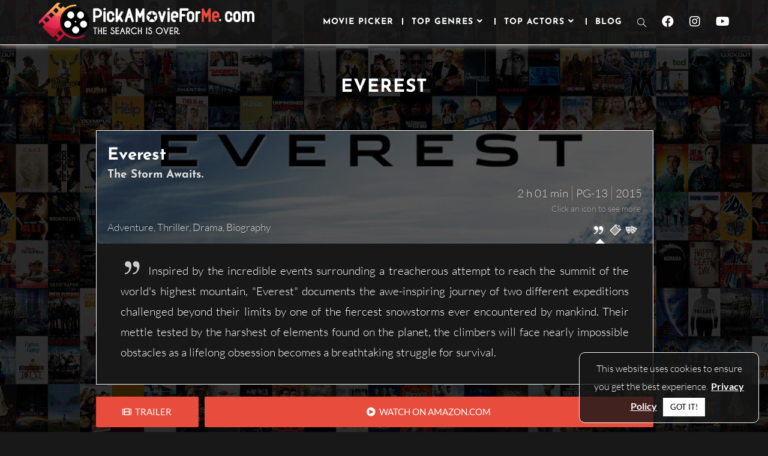

--- FILE ---
content_type: text/html; charset=UTF-8
request_url: https://pickamovieforme.com/movies/everest/
body_size: 21361
content:
<!DOCTYPE html>
<html class="html" lang="en-US">
<head>
	<meta charset="UTF-8">
	<link rel="profile" href="https://gmpg.org/xfn/11">

	<link rel='dns-prefetch' href='//pickamovieforme.b-cdn.net' /><link rel="preconnect" href="https://pickamovieforme.b-cdn.net" crossorigin>
<meta name='robots' content='noindex, follow' />
<meta name="viewport" content="width=device-width, initial-scale=1">
	<!-- This site is optimized with the Yoast SEO plugin v20.13 - https://yoast.com/wordpress/plugins/seo/ -->
	<title>Everest &bull; PickAMovieForMe.com</title>
	<meta property="og:locale" content="en_US" />
	<meta property="og:type" content="article" />
	<meta property="og:title" content="Everest &bull; PickAMovieForMe.com" />
	<meta property="og:description" content="Inspired by the incredible events surrounding a treacherous attempt to reach the summit of the world&#039;s highest mountain, &quot;Everest&quot; documents the awe-inspiring journey of two different expeditions challenged beyond their limits by one of the fiercest snowstorms ever encountered by mankind. Their mettle tested by the harshest of elements found on the planet, the climbers will face nearly impossible obstacles as a lifelong obsession becomes a breathtaking struggle for survival." />
	<meta property="og:url" content="https://pickamovieforme.com/movies/everest/" />
	<meta property="og:site_name" content="PickAMovieForMe.com" />
	<meta property="article:publisher" content="https://www.facebook.com/PickAMovieForMeCOM/" />
	<meta property="article:modified_time" content="2022-04-11T12:22:41+00:00" />
	<meta property="og:image" content="https://pickamovieforme.b-cdn.net/wp-content/uploads/2020/03/t3ELL46AnqjS9djz1vEVh4MpKv0-scaled-e1592220683669.jpg" />
	<meta property="og:image:width" content="1000" />
	<meta property="og:image:height" content="1500" />
	<meta property="og:image:type" content="image/jpeg" />
	<meta name="twitter:card" content="summary_large_image" />
	<script type="application/ld+json" class="yoast-schema-graph">{"@context":"https://schema.org","@graph":[{"@type":"WebPage","@id":"https://pickamovieforme.com/movies/everest/","url":"https://pickamovieforme.com/movies/everest/","name":"Everest &bull; PickAMovieForMe.com","isPartOf":{"@id":"https://pickamovieforme.com/#website"},"primaryImageOfPage":{"@id":"https://pickamovieforme.com/movies/everest/#primaryimage"},"image":{"@id":"https://pickamovieforme.com/movies/everest/#primaryimage"},"thumbnailUrl":"https://pickamovieforme.b-cdn.net/wp-content/uploads/2020/03/t3ELL46AnqjS9djz1vEVh4MpKv0-scaled-e1592220683669.jpg","datePublished":"2020-03-11T14:25:23+00:00","dateModified":"2022-04-11T12:22:41+00:00","breadcrumb":{"@id":"https://pickamovieforme.com/movies/everest/#breadcrumb"},"inLanguage":"en-US","potentialAction":[{"@type":"ReadAction","target":["https://pickamovieforme.com/movies/everest/"]}]},{"@type":"ImageObject","inLanguage":"en-US","@id":"https://pickamovieforme.com/movies/everest/#primaryimage","url":"https://pickamovieforme.b-cdn.net/wp-content/uploads/2020/03/t3ELL46AnqjS9djz1vEVh4MpKv0-scaled-e1592220683669.jpg","contentUrl":"https://pickamovieforme.b-cdn.net/wp-content/uploads/2020/03/t3ELL46AnqjS9djz1vEVh4MpKv0-scaled-e1592220683669.jpg","width":1000,"height":1500,"caption":"© 2015 Cross Creek Pictures − All right reserved."},{"@type":"BreadcrumbList","@id":"https://pickamovieforme.com/movies/everest/#breadcrumb","itemListElement":[{"@type":"ListItem","position":1,"name":"Home","item":"https://pickamovieforme.com/"},{"@type":"ListItem","position":2,"name":"Movies","item":"https://pickamovieforme.com/movies/"},{"@type":"ListItem","position":3,"name":"Everest"}]},{"@type":"WebSite","@id":"https://pickamovieforme.com/#website","url":"https://pickamovieforme.com/","name":"PickAMovieForMe.com","description":"Movie Recommendation Engine","publisher":{"@id":"https://pickamovieforme.com/#organization"},"potentialAction":[{"@type":"SearchAction","target":{"@type":"EntryPoint","urlTemplate":"https://pickamovieforme.com/?s={search_term_string}"},"query-input":"required name=search_term_string"}],"inLanguage":"en-US"},{"@type":"Organization","@id":"https://pickamovieforme.com/#organization","name":"PickAMovieForMe.com","url":"https://pickamovieforme.com/","logo":{"@type":"ImageObject","inLanguage":"en-US","@id":"https://pickamovieforme.com/#/schema/logo/image/","url":"","contentUrl":"","caption":"PickAMovieForMe.com"},"image":{"@id":"https://pickamovieforme.com/#/schema/logo/image/"},"sameAs":["https://www.facebook.com/PickAMovieForMeCOM/","https://www.instagram.com/pickamovieforme/","https://www.youtube.com/channel/UCLLe8pZVF_BWnPp4-TPfsTQ"]}]}</script>
	<!-- / Yoast SEO plugin. -->


<link href='https://fonts.gstatic.com' crossorigin rel='preconnect' />
<link rel="alternate" type="application/rss+xml" title="PickAMovieForMe.com &raquo; Feed" href="https://pickamovieforme.com/feed/" />
<link rel="alternate" type="application/rss+xml" title="PickAMovieForMe.com &raquo; Comments Feed" href="https://pickamovieforme.com/comments/feed/" />
<link rel='stylesheet' id='wp-block-library-css' href='https://pickamovieforme.b-cdn.net/wp-includes/css/dist/block-library/style.min.css?ver=6.3' media='all' />
<style id='wp-block-library-theme-inline-css'>
.wp-block-audio figcaption{color:#555;font-size:13px;text-align:center}.is-dark-theme .wp-block-audio figcaption{color:hsla(0,0%,100%,.65)}.wp-block-audio{margin:0 0 1em}.wp-block-code{border:1px solid #ccc;border-radius:4px;font-family:Menlo,Consolas,monaco,monospace;padding:.8em 1em}.wp-block-embed figcaption{color:#555;font-size:13px;text-align:center}.is-dark-theme .wp-block-embed figcaption{color:hsla(0,0%,100%,.65)}.wp-block-embed{margin:0 0 1em}.blocks-gallery-caption{color:#555;font-size:13px;text-align:center}.is-dark-theme .blocks-gallery-caption{color:hsla(0,0%,100%,.65)}.wp-block-image figcaption{color:#555;font-size:13px;text-align:center}.is-dark-theme .wp-block-image figcaption{color:hsla(0,0%,100%,.65)}.wp-block-image{margin:0 0 1em}.wp-block-pullquote{border-bottom:4px solid;border-top:4px solid;color:currentColor;margin-bottom:1.75em}.wp-block-pullquote cite,.wp-block-pullquote footer,.wp-block-pullquote__citation{color:currentColor;font-size:.8125em;font-style:normal;text-transform:uppercase}.wp-block-quote{border-left:.25em solid;margin:0 0 1.75em;padding-left:1em}.wp-block-quote cite,.wp-block-quote footer{color:currentColor;font-size:.8125em;font-style:normal;position:relative}.wp-block-quote.has-text-align-right{border-left:none;border-right:.25em solid;padding-left:0;padding-right:1em}.wp-block-quote.has-text-align-center{border:none;padding-left:0}.wp-block-quote.is-large,.wp-block-quote.is-style-large,.wp-block-quote.is-style-plain{border:none}.wp-block-search .wp-block-search__label{font-weight:700}.wp-block-search__button{border:1px solid #ccc;padding:.375em .625em}:where(.wp-block-group.has-background){padding:1.25em 2.375em}.wp-block-separator.has-css-opacity{opacity:.4}.wp-block-separator{border:none;border-bottom:2px solid;margin-left:auto;margin-right:auto}.wp-block-separator.has-alpha-channel-opacity{opacity:1}.wp-block-separator:not(.is-style-wide):not(.is-style-dots){width:100px}.wp-block-separator.has-background:not(.is-style-dots){border-bottom:none;height:1px}.wp-block-separator.has-background:not(.is-style-wide):not(.is-style-dots){height:2px}.wp-block-table{margin:0 0 1em}.wp-block-table td,.wp-block-table th{word-break:normal}.wp-block-table figcaption{color:#555;font-size:13px;text-align:center}.is-dark-theme .wp-block-table figcaption{color:hsla(0,0%,100%,.65)}.wp-block-video figcaption{color:#555;font-size:13px;text-align:center}.is-dark-theme .wp-block-video figcaption{color:hsla(0,0%,100%,.65)}.wp-block-video{margin:0 0 1em}.wp-block-template-part.has-background{margin-bottom:0;margin-top:0;padding:1.25em 2.375em}
</style>
<style id='classic-theme-styles-inline-css'>
/*! This file is auto-generated */
.wp-block-button__link{color:#fff;background-color:#32373c;border-radius:9999px;box-shadow:none;text-decoration:none;padding:calc(.667em + 2px) calc(1.333em + 2px);font-size:1.125em}.wp-block-file__button{background:#32373c;color:#fff;text-decoration:none}
</style>
<style id='global-styles-inline-css'>
body{--wp--preset--color--black: #000000;--wp--preset--color--cyan-bluish-gray: #abb8c3;--wp--preset--color--white: #ffffff;--wp--preset--color--pale-pink: #f78da7;--wp--preset--color--vivid-red: #cf2e2e;--wp--preset--color--luminous-vivid-orange: #ff6900;--wp--preset--color--luminous-vivid-amber: #fcb900;--wp--preset--color--light-green-cyan: #7bdcb5;--wp--preset--color--vivid-green-cyan: #00d084;--wp--preset--color--pale-cyan-blue: #8ed1fc;--wp--preset--color--vivid-cyan-blue: #0693e3;--wp--preset--color--vivid-purple: #9b51e0;--wp--preset--gradient--vivid-cyan-blue-to-vivid-purple: linear-gradient(135deg,rgba(6,147,227,1) 0%,rgb(155,81,224) 100%);--wp--preset--gradient--light-green-cyan-to-vivid-green-cyan: linear-gradient(135deg,rgb(122,220,180) 0%,rgb(0,208,130) 100%);--wp--preset--gradient--luminous-vivid-amber-to-luminous-vivid-orange: linear-gradient(135deg,rgba(252,185,0,1) 0%,rgba(255,105,0,1) 100%);--wp--preset--gradient--luminous-vivid-orange-to-vivid-red: linear-gradient(135deg,rgba(255,105,0,1) 0%,rgb(207,46,46) 100%);--wp--preset--gradient--very-light-gray-to-cyan-bluish-gray: linear-gradient(135deg,rgb(238,238,238) 0%,rgb(169,184,195) 100%);--wp--preset--gradient--cool-to-warm-spectrum: linear-gradient(135deg,rgb(74,234,220) 0%,rgb(151,120,209) 20%,rgb(207,42,186) 40%,rgb(238,44,130) 60%,rgb(251,105,98) 80%,rgb(254,248,76) 100%);--wp--preset--gradient--blush-light-purple: linear-gradient(135deg,rgb(255,206,236) 0%,rgb(152,150,240) 100%);--wp--preset--gradient--blush-bordeaux: linear-gradient(135deg,rgb(254,205,165) 0%,rgb(254,45,45) 50%,rgb(107,0,62) 100%);--wp--preset--gradient--luminous-dusk: linear-gradient(135deg,rgb(255,203,112) 0%,rgb(199,81,192) 50%,rgb(65,88,208) 100%);--wp--preset--gradient--pale-ocean: linear-gradient(135deg,rgb(255,245,203) 0%,rgb(182,227,212) 50%,rgb(51,167,181) 100%);--wp--preset--gradient--electric-grass: linear-gradient(135deg,rgb(202,248,128) 0%,rgb(113,206,126) 100%);--wp--preset--gradient--midnight: linear-gradient(135deg,rgb(2,3,129) 0%,rgb(40,116,252) 100%);--wp--preset--font-size--small: 13px;--wp--preset--font-size--medium: 20px;--wp--preset--font-size--large: 36px;--wp--preset--font-size--x-large: 42px;--wp--preset--spacing--20: 0.44rem;--wp--preset--spacing--30: 0.67rem;--wp--preset--spacing--40: 1rem;--wp--preset--spacing--50: 1.5rem;--wp--preset--spacing--60: 2.25rem;--wp--preset--spacing--70: 3.38rem;--wp--preset--spacing--80: 5.06rem;--wp--preset--shadow--natural: 6px 6px 9px rgba(0, 0, 0, 0.2);--wp--preset--shadow--deep: 12px 12px 50px rgba(0, 0, 0, 0.4);--wp--preset--shadow--sharp: 6px 6px 0px rgba(0, 0, 0, 0.2);--wp--preset--shadow--outlined: 6px 6px 0px -3px rgba(255, 255, 255, 1), 6px 6px rgba(0, 0, 0, 1);--wp--preset--shadow--crisp: 6px 6px 0px rgba(0, 0, 0, 1);}:where(.is-layout-flex){gap: 0.5em;}:where(.is-layout-grid){gap: 0.5em;}body .is-layout-flow > .alignleft{float: left;margin-inline-start: 0;margin-inline-end: 2em;}body .is-layout-flow > .alignright{float: right;margin-inline-start: 2em;margin-inline-end: 0;}body .is-layout-flow > .aligncenter{margin-left: auto !important;margin-right: auto !important;}body .is-layout-constrained > .alignleft{float: left;margin-inline-start: 0;margin-inline-end: 2em;}body .is-layout-constrained > .alignright{float: right;margin-inline-start: 2em;margin-inline-end: 0;}body .is-layout-constrained > .aligncenter{margin-left: auto !important;margin-right: auto !important;}body .is-layout-constrained > :where(:not(.alignleft):not(.alignright):not(.alignfull)){max-width: var(--wp--style--global--content-size);margin-left: auto !important;margin-right: auto !important;}body .is-layout-constrained > .alignwide{max-width: var(--wp--style--global--wide-size);}body .is-layout-flex{display: flex;}body .is-layout-flex{flex-wrap: wrap;align-items: center;}body .is-layout-flex > *{margin: 0;}body .is-layout-grid{display: grid;}body .is-layout-grid > *{margin: 0;}:where(.wp-block-columns.is-layout-flex){gap: 2em;}:where(.wp-block-columns.is-layout-grid){gap: 2em;}:where(.wp-block-post-template.is-layout-flex){gap: 1.25em;}:where(.wp-block-post-template.is-layout-grid){gap: 1.25em;}.has-black-color{color: var(--wp--preset--color--black) !important;}.has-cyan-bluish-gray-color{color: var(--wp--preset--color--cyan-bluish-gray) !important;}.has-white-color{color: var(--wp--preset--color--white) !important;}.has-pale-pink-color{color: var(--wp--preset--color--pale-pink) !important;}.has-vivid-red-color{color: var(--wp--preset--color--vivid-red) !important;}.has-luminous-vivid-orange-color{color: var(--wp--preset--color--luminous-vivid-orange) !important;}.has-luminous-vivid-amber-color{color: var(--wp--preset--color--luminous-vivid-amber) !important;}.has-light-green-cyan-color{color: var(--wp--preset--color--light-green-cyan) !important;}.has-vivid-green-cyan-color{color: var(--wp--preset--color--vivid-green-cyan) !important;}.has-pale-cyan-blue-color{color: var(--wp--preset--color--pale-cyan-blue) !important;}.has-vivid-cyan-blue-color{color: var(--wp--preset--color--vivid-cyan-blue) !important;}.has-vivid-purple-color{color: var(--wp--preset--color--vivid-purple) !important;}.has-black-background-color{background-color: var(--wp--preset--color--black) !important;}.has-cyan-bluish-gray-background-color{background-color: var(--wp--preset--color--cyan-bluish-gray) !important;}.has-white-background-color{background-color: var(--wp--preset--color--white) !important;}.has-pale-pink-background-color{background-color: var(--wp--preset--color--pale-pink) !important;}.has-vivid-red-background-color{background-color: var(--wp--preset--color--vivid-red) !important;}.has-luminous-vivid-orange-background-color{background-color: var(--wp--preset--color--luminous-vivid-orange) !important;}.has-luminous-vivid-amber-background-color{background-color: var(--wp--preset--color--luminous-vivid-amber) !important;}.has-light-green-cyan-background-color{background-color: var(--wp--preset--color--light-green-cyan) !important;}.has-vivid-green-cyan-background-color{background-color: var(--wp--preset--color--vivid-green-cyan) !important;}.has-pale-cyan-blue-background-color{background-color: var(--wp--preset--color--pale-cyan-blue) !important;}.has-vivid-cyan-blue-background-color{background-color: var(--wp--preset--color--vivid-cyan-blue) !important;}.has-vivid-purple-background-color{background-color: var(--wp--preset--color--vivid-purple) !important;}.has-black-border-color{border-color: var(--wp--preset--color--black) !important;}.has-cyan-bluish-gray-border-color{border-color: var(--wp--preset--color--cyan-bluish-gray) !important;}.has-white-border-color{border-color: var(--wp--preset--color--white) !important;}.has-pale-pink-border-color{border-color: var(--wp--preset--color--pale-pink) !important;}.has-vivid-red-border-color{border-color: var(--wp--preset--color--vivid-red) !important;}.has-luminous-vivid-orange-border-color{border-color: var(--wp--preset--color--luminous-vivid-orange) !important;}.has-luminous-vivid-amber-border-color{border-color: var(--wp--preset--color--luminous-vivid-amber) !important;}.has-light-green-cyan-border-color{border-color: var(--wp--preset--color--light-green-cyan) !important;}.has-vivid-green-cyan-border-color{border-color: var(--wp--preset--color--vivid-green-cyan) !important;}.has-pale-cyan-blue-border-color{border-color: var(--wp--preset--color--pale-cyan-blue) !important;}.has-vivid-cyan-blue-border-color{border-color: var(--wp--preset--color--vivid-cyan-blue) !important;}.has-vivid-purple-border-color{border-color: var(--wp--preset--color--vivid-purple) !important;}.has-vivid-cyan-blue-to-vivid-purple-gradient-background{background: var(--wp--preset--gradient--vivid-cyan-blue-to-vivid-purple) !important;}.has-light-green-cyan-to-vivid-green-cyan-gradient-background{background: var(--wp--preset--gradient--light-green-cyan-to-vivid-green-cyan) !important;}.has-luminous-vivid-amber-to-luminous-vivid-orange-gradient-background{background: var(--wp--preset--gradient--luminous-vivid-amber-to-luminous-vivid-orange) !important;}.has-luminous-vivid-orange-to-vivid-red-gradient-background{background: var(--wp--preset--gradient--luminous-vivid-orange-to-vivid-red) !important;}.has-very-light-gray-to-cyan-bluish-gray-gradient-background{background: var(--wp--preset--gradient--very-light-gray-to-cyan-bluish-gray) !important;}.has-cool-to-warm-spectrum-gradient-background{background: var(--wp--preset--gradient--cool-to-warm-spectrum) !important;}.has-blush-light-purple-gradient-background{background: var(--wp--preset--gradient--blush-light-purple) !important;}.has-blush-bordeaux-gradient-background{background: var(--wp--preset--gradient--blush-bordeaux) !important;}.has-luminous-dusk-gradient-background{background: var(--wp--preset--gradient--luminous-dusk) !important;}.has-pale-ocean-gradient-background{background: var(--wp--preset--gradient--pale-ocean) !important;}.has-electric-grass-gradient-background{background: var(--wp--preset--gradient--electric-grass) !important;}.has-midnight-gradient-background{background: var(--wp--preset--gradient--midnight) !important;}.has-small-font-size{font-size: var(--wp--preset--font-size--small) !important;}.has-medium-font-size{font-size: var(--wp--preset--font-size--medium) !important;}.has-large-font-size{font-size: var(--wp--preset--font-size--large) !important;}.has-x-large-font-size{font-size: var(--wp--preset--font-size--x-large) !important;}
.wp-block-navigation a:where(:not(.wp-element-button)){color: inherit;}
:where(.wp-block-post-template.is-layout-flex){gap: 1.25em;}:where(.wp-block-post-template.is-layout-grid){gap: 1.25em;}
:where(.wp-block-columns.is-layout-flex){gap: 2em;}:where(.wp-block-columns.is-layout-grid){gap: 2em;}
.wp-block-pullquote{font-size: 1.5em;line-height: 1.6;}
</style>
<link   rel='preload' href='https://pickamovieforme.b-cdn.net/wp-content/plugins/cookie-law-info/legacy/public/css/cookie-law-info-public.css?ver=3.1.1' as='style' onload="this.onload=null;this.rel='stylesheet'" media='all'>
<noscript><link   rel='stylesheet' href='https://pickamovieforme.b-cdn.net/wp-content/plugins/cookie-law-info/legacy/public/css/cookie-law-info-public.css?ver=3.1.1' media='all'></noscript><link   rel='preload' href='https://pickamovieforme.b-cdn.net/wp-content/plugins/cookie-law-info/legacy/public/css/cookie-law-info-gdpr.css?ver=3.1.1' as='style' onload="this.onload=null;this.rel='stylesheet'" media='all'>
<noscript><link   rel='stylesheet' href='https://pickamovieforme.b-cdn.net/wp-content/plugins/cookie-law-info/legacy/public/css/cookie-law-info-gdpr.css?ver=3.1.1' media='all'></noscript><link   rel='preload' href='https://pickamovieforme.b-cdn.net/wp-content/plugins/wpmovielibrary/assets/css/public/wpmoly.css?ver=2.1.4.8' as='style' onload="this.onload=null;this.rel='stylesheet'" media='all'>
<noscript><link   rel='stylesheet' href='https://pickamovieforme.b-cdn.net/wp-content/plugins/wpmovielibrary/assets/css/public/wpmoly.css?ver=2.1.4.8' media='all'></noscript><link rel='stylesheet' id='wpmoly-flags-css' href='https://pickamovieforme.b-cdn.net/wp-content/plugins/wpmovielibrary/assets/css/public/wpmoly-flags.css?ver=2.1.4.8' media='all' />
<link   rel='preload' href='https://pickamovieforme.b-cdn.net/wp-content/plugins/wpmovielibrary/assets/fonts/wpmovielibrary/style.css?ver=2.1.4.8' as='style' onload="this.onload=null;this.rel='stylesheet'" media='all'>
<noscript><link   rel='stylesheet' href='https://pickamovieforme.b-cdn.net/wp-content/plugins/wpmovielibrary/assets/fonts/wpmovielibrary/style.css?ver=2.1.4.8' media='all'></noscript><link   rel='preload' href='https://pickamovieforme.b-cdn.net/wp-content/custom/custom-css.min.css?ver=6.3' as='style' onload="this.onload=null;this.rel='stylesheet'" media='all'>
<noscript><link   rel='stylesheet' href='https://pickamovieforme.b-cdn.net/wp-content/custom/custom-css.min.css?ver=6.3' media='all'></noscript><link   rel='preload' href='https://pickamovieforme.b-cdn.net/wp-content/themes/oceanwp/assets/fonts/fontawesome/css/all.min.css?ver=5.15.1' as='style' onload="this.onload=null;this.rel='stylesheet'" media='all'>
<noscript><link   rel='stylesheet' href='https://pickamovieforme.b-cdn.net/wp-content/themes/oceanwp/assets/fonts/fontawesome/css/all.min.css?ver=5.15.1' media='all'></noscript><link   rel='preload' href='https://pickamovieforme.b-cdn.net/wp-content/themes/oceanwp/assets/css/third/simple-line-icons.min.css?ver=2.4.0' as='style' onload="this.onload=null;this.rel='stylesheet'" media='all'>
<noscript><link   rel='stylesheet' href='https://pickamovieforme.b-cdn.net/wp-content/themes/oceanwp/assets/css/third/simple-line-icons.min.css?ver=2.4.0' media='all'></noscript><link rel='stylesheet' id='oceanwp-style-css' href='https://pickamovieforme.b-cdn.net/wp-content/themes/oceanwp/assets/css/style.min.css?ver=3.4.7' media='all' />
<link   rel='preload' href='https://pickamovieforme.b-cdn.net/wp-content/themes/oceanwp/assets/css/third/hamburgers/hamburgers.min.css?ver=3.4.7' as='style' onload="this.onload=null;this.rel='stylesheet'" media='all'>
<noscript><link   rel='stylesheet' href='https://pickamovieforme.b-cdn.net/wp-content/themes/oceanwp/assets/css/third/hamburgers/hamburgers.min.css?ver=3.4.7' media='all'></noscript><link   rel='preload' href='https://pickamovieforme.b-cdn.net/wp-content/themes/oceanwp/assets/css/third/hamburgers/types/3dx.css?ver=3.4.7' as='style' onload="this.onload=null;this.rel='stylesheet'" media='all'>
<noscript><link   rel='stylesheet' href='https://pickamovieforme.b-cdn.net/wp-content/themes/oceanwp/assets/css/third/hamburgers/types/3dx.css?ver=3.4.7' media='all'></noscript><link   rel='preload' href='https://pickamovieforme.b-cdn.net/wp-content/uploads/oceanwp-webfonts-css/15a470d4d80e4d755b81153ffe311d02.css?ver=6.3' as='style' onload="this.onload=null;this.rel='stylesheet'" media='all'>
<noscript><link   rel='stylesheet' href='https://pickamovieforme.b-cdn.net/wp-content/uploads/oceanwp-webfonts-css/15a470d4d80e4d755b81153ffe311d02.css?ver=6.3' media='all'></noscript><link   rel='preload' href='https://pickamovieforme.b-cdn.net/wp-content/uploads/oceanwp-webfonts-css/3603c1d7f757b00cf1f5429aaae23f29.css?ver=6.3' as='style' onload="this.onload=null;this.rel='stylesheet'" media='all'>
<noscript><link   rel='stylesheet' href='https://pickamovieforme.b-cdn.net/wp-content/uploads/oceanwp-webfonts-css/3603c1d7f757b00cf1f5429aaae23f29.css?ver=6.3' media='all'></noscript><link   rel='preload' href='//pickamovieforme.com/wp-content/plugins/a3-lazy-load/assets/css/jquery.lazyloadxt.fadein.css?ver=6.3' as='style' onload="this.onload=null;this.rel='stylesheet'" media='all'>
<noscript><link   rel='stylesheet' href='//pickamovieforme.com/wp-content/plugins/a3-lazy-load/assets/css/jquery.lazyloadxt.fadein.css?ver=6.3' media='all'></noscript><link   rel='preload' href='//pickamovieforme.com/wp-content/uploads/sass/a3_lazy_load.min.css?ver=1589198932' as='style' onload="this.onload=null;this.rel='stylesheet'" media='all'>
<noscript><link   rel='stylesheet' href='//pickamovieforme.com/wp-content/uploads/sass/a3_lazy_load.min.css?ver=1589198932' media='all'></noscript><link rel='stylesheet' id='oss-social-share-style-css' href='https://pickamovieforme.b-cdn.net/wp-content/plugins/ocean-social-sharing/assets/css/style.min.css?ver=6.3' media='all' />
<script src='https://pickamovieforme.b-cdn.net/wp-includes/js/jquery/jquery.min.js?ver=3.7.0' id='jquery-core-js'></script>
<script src='https://pickamovieforme.b-cdn.net/wp-includes/js/jquery/jquery-migrate.min.js?ver=3.4.1' id='jquery-migrate-js'></script>
<script id='cookie-law-info-js-extra'>
var Cli_Data = {"nn_cookie_ids":[],"cookielist":[],"non_necessary_cookies":[],"ccpaEnabled":"","ccpaRegionBased":"","ccpaBarEnabled":"","strictlyEnabled":["necessary","obligatoire"],"ccpaType":"gdpr","js_blocking":"","custom_integration":"","triggerDomRefresh":"","secure_cookies":""};
var cli_cookiebar_settings = {"animate_speed_hide":"500","animate_speed_show":"500","background":"#181818","border":"#b1a6a6c2","border_on":"","button_1_button_colour":"#ffffff","button_1_button_hover":"#cccccc","button_1_link_colour":"#000000","button_1_as_button":"1","button_1_new_win":"","button_2_button_colour":"#333","button_2_button_hover":"#292929","button_2_link_colour":"#ffffff","button_2_as_button":"","button_2_hidebar":"","button_3_button_colour":"#000","button_3_button_hover":"#000000","button_3_link_colour":"#f5f5f5","button_3_as_button":"1","button_3_new_win":"","button_4_button_colour":"#000","button_4_button_hover":"#000000","button_4_link_colour":"#ffffff","button_4_as_button":"","button_7_button_colour":"#61a229","button_7_button_hover":"#4e8221","button_7_link_colour":"#fff","button_7_as_button":"1","button_7_new_win":"","font_family":"inherit","header_fix":"","notify_animate_hide":"","notify_animate_show":"","notify_div_id":"#cookie-law-info-bar","notify_position_horizontal":"right","notify_position_vertical":"bottom","scroll_close":"","scroll_close_reload":"","accept_close_reload":"","reject_close_reload":"","showagain_tab":"","showagain_background":"#fff","showagain_border":"#000","showagain_div_id":"#cookie-law-info-again","showagain_x_position":"100px","text":"#ffffff","show_once_yn":"","show_once":"10000","logging_on":"","as_popup":"","popup_overlay":"","bar_heading_text":"","cookie_bar_as":"widget","popup_showagain_position":"bottom-right","widget_position":"right"};
var log_object = {"ajax_url":"https:\/\/pickamovieforme.com\/wp-admin\/admin-ajax.php"};
</script>
<script   defer src='https://pickamovieforme.b-cdn.net/wp-content/plugins/cookie-law-info/legacy/public/js/cookie-law-info-public.js?ver=3.1.1' id='cookie-law-info-js'></script>
<script id='post_grid_scripts-js-extra'>
var post_grid_ajax = {"post_grid_ajaxurl":"https:\/\/pickamovieforme.com\/wp-admin\/admin-ajax.php"};
</script>
<script src='https://pickamovieforme.b-cdn.net/wp-content/plugins/post-grid/assets/frontend/js/scripts.js?ver=6.3' id='post_grid_scripts-js'></script>
<link rel="https://api.w.org/" href="https://pickamovieforme.com/wp-json/" /><meta name="generator" content="WordPress 6.3" />
<link rel='shortlink' href='https://pickamovieforme.com/?p=322' />
<link rel="alternate" type="application/json+oembed" href="https://pickamovieforme.com/wp-json/oembed/1.0/embed?url=https%3A%2F%2Fpickamovieforme.com%2Fmovies%2Feverest%2F" />
<link rel="alternate" type="text/xml+oembed" href="https://pickamovieforme.com/wp-json/oembed/1.0/embed?url=https%3A%2F%2Fpickamovieforme.com%2Fmovies%2Feverest%2F&#038;format=xml" />

		<!-- GA Google Analytics @ https://m0n.co/ga -->
		<script async src="https://www.googletagmanager.com/gtag/js?id=G-GRV2N8T7TL"></script>
		<script>
			window.dataLayer = window.dataLayer || [];
			function gtag(){dataLayer.push(arguments);}
			gtag('js', new Date());
			gtag('config', 'G-GRV2N8T7TL');
		</script>

	<meta name="framework" content="Qedux 4.0.0.1" />
<link rel="icon" href="https://pickamovieforme.b-cdn.net/wp-content/uploads/2020/09/cropped-icon-32x32.png" sizes="32x32" />
<link rel="icon" href="https://pickamovieforme.b-cdn.net/wp-content/uploads/2020/09/cropped-icon-192x192.png" sizes="192x192" />
<link rel="apple-touch-icon" href="https://pickamovieforme.b-cdn.net/wp-content/uploads/2020/09/cropped-icon-180x180.png" />
<meta name="msapplication-TileImage" content="https://pickamovieforme.b-cdn.net/wp-content/uploads/2020/09/cropped-icon-270x270.png" />
		<style id="wp-custom-css">
			.hp-p1{height:290px}@media (max-width:549px){.hp-column-3{display:none}}#advq_quiz_651{margin-bottom:40px !important}.hp-bottom{margin-top:50px !important}.single-movie #main #content-wrap{padding-top:50px !important}		</style>
		<!-- OceanWP CSS -->
<style type="text/css">
.page-header{background-color:rgba(24,24,24,0)}/* General CSS */a:hover,a.light:hover,.theme-heading .text::before,.theme-heading .text::after,#top-bar-content >a:hover,#top-bar-social li.oceanwp-email a:hover,#site-navigation-wrap .dropdown-menu >li >a:hover,#site-header.medium-header #medium-searchform button:hover,.oceanwp-mobile-menu-icon a:hover,.blog-entry.post .blog-entry-header .entry-title a:hover,.blog-entry.post .blog-entry-readmore a:hover,.blog-entry.thumbnail-entry .blog-entry-category a,ul.meta li a:hover,.dropcap,.single nav.post-navigation .nav-links .title,body .related-post-title a:hover,body #wp-calendar caption,body .contact-info-widget.default i,body .contact-info-widget.big-icons i,body .custom-links-widget .oceanwp-custom-links li a:hover,body .custom-links-widget .oceanwp-custom-links li a:hover:before,body .posts-thumbnails-widget li a:hover,body .social-widget li.oceanwp-email a:hover,.comment-author .comment-meta .comment-reply-link,#respond #cancel-comment-reply-link:hover,#footer-widgets .footer-box a:hover,#footer-bottom a:hover,#footer-bottom #footer-bottom-menu a:hover,.sidr a:hover,.sidr-class-dropdown-toggle:hover,.sidr-class-menu-item-has-children.active >a,.sidr-class-menu-item-has-children.active >a >.sidr-class-dropdown-toggle,input[type=checkbox]:checked:before{color:#ffffff}.single nav.post-navigation .nav-links .title .owp-icon use,.blog-entry.post .blog-entry-readmore a:hover .owp-icon use,body .contact-info-widget.default .owp-icon use,body .contact-info-widget.big-icons .owp-icon use{stroke:#ffffff}input[type="button"],input[type="reset"],input[type="submit"],button[type="submit"],.button,#site-navigation-wrap .dropdown-menu >li.btn >a >span,.thumbnail:hover i,.post-quote-content,.omw-modal .omw-close-modal,body .contact-info-widget.big-icons li:hover i,body div.wpforms-container-full .wpforms-form input[type=submit],body div.wpforms-container-full .wpforms-form button[type=submit],body div.wpforms-container-full .wpforms-form .wpforms-page-button{background-color:#ffffff}.thumbnail:hover .link-post-svg-icon{background-color:#ffffff}body .contact-info-widget.big-icons li:hover .owp-icon{background-color:#ffffff}.widget-title{border-color:#ffffff}blockquote{border-color:#ffffff}#searchform-dropdown{border-color:#ffffff}.dropdown-menu .sub-menu{border-color:#ffffff}.blog-entry.large-entry .blog-entry-readmore a:hover{border-color:#ffffff}.oceanwp-newsletter-form-wrap input[type="email"]:focus{border-color:#ffffff}.social-widget li.oceanwp-email a:hover{border-color:#ffffff}#respond #cancel-comment-reply-link:hover{border-color:#ffffff}body .contact-info-widget.big-icons li:hover i{border-color:#ffffff}#footer-widgets .oceanwp-newsletter-form-wrap input[type="email"]:focus{border-color:#ffffff}blockquote,.wp-block-quote{border-left-color:#ffffff}body .contact-info-widget.big-icons li:hover .owp-icon{border-color:#ffffff}input[type="button"]:hover,input[type="reset"]:hover,input[type="submit"]:hover,button[type="submit"]:hover,input[type="button"]:focus,input[type="reset"]:focus,input[type="submit"]:focus,button[type="submit"]:focus,.button:hover,.button:focus,#site-navigation-wrap .dropdown-menu >li.btn >a:hover >span,.post-quote-author,.omw-modal .omw-close-modal:hover,body div.wpforms-container-full .wpforms-form input[type=submit]:hover,body div.wpforms-container-full .wpforms-form button[type=submit]:hover,body div.wpforms-container-full .wpforms-form .wpforms-page-button:hover{background-color:#e74c3c}table th,table td,hr,.content-area,body.content-left-sidebar #content-wrap .content-area,.content-left-sidebar .content-area,#top-bar-wrap,#site-header,#site-header.top-header #search-toggle,.dropdown-menu ul li,.centered-minimal-page-header,.blog-entry.post,.blog-entry.grid-entry .blog-entry-inner,.blog-entry.thumbnail-entry .blog-entry-bottom,.single-post .entry-title,.single .entry-share-wrap .entry-share,.single .entry-share,.single .entry-share ul li a,.single nav.post-navigation,.single nav.post-navigation .nav-links .nav-previous,#author-bio,#author-bio .author-bio-avatar,#author-bio .author-bio-social li a,#related-posts,#comments,.comment-body,#respond #cancel-comment-reply-link,#blog-entries .type-page,.page-numbers a,.page-numbers span:not(.elementor-screen-only),.page-links span,body #wp-calendar caption,body #wp-calendar th,body #wp-calendar tbody,body .contact-info-widget.default i,body .contact-info-widget.big-icons i,body .posts-thumbnails-widget li,body .tagcloud a{border-color:rgba(24,24,24,0)}body .contact-info-widget.big-icons .owp-icon,body .contact-info-widget.default .owp-icon{border-color:rgba(24,24,24,0)}body,.has-parallax-footer:not(.separate-layout) #main{background-color:#181818}body{background-position:center center}body{background-attachment:fixed}body{background-repeat:repeat}body{background-size:contain}a{color:#ffffff}a .owp-icon use{stroke:#ffffff}a:hover{color:#e74c3c}a:hover .owp-icon use{stroke:#e74c3c}@media only screen and (min-width:960px){.content-area,.content-left-sidebar .content-area{width:100%}}#main #content-wrap,.separate-layout #main #content-wrap{padding-top:0}.page-header,.has-transparent-header .page-header{padding:125px 0 0 0}.page-header .page-header-title,.page-header.background-image-page-header .page-header-title{color:#ffffff}#scroll-top{border-radius:50px}#scroll-top{background-color:#dddddd}#scroll-top:hover{background-color:#dd3333}#scroll-top{color:#222222}#scroll-top .owp-icon use{stroke:#222222}#scroll-top:hover{color:#fcfcfc}#scroll-top:hover .owp-icon use{stroke:#222222}.page-numbers a,.page-numbers span:not(.elementor-screen-only),.page-links span{background-color:rgba(255,255,255,0)}.page-numbers a:hover,.page-links a:hover span,.page-numbers.current,.page-numbers.current:hover{background-color:#e74c3c}.page-numbers a,.page-numbers span:not(.elementor-screen-only),.page-links span{color:#f5f5f5}.page-numbers a .owp-icon use{stroke:#f5f5f5}.page-numbers a:hover,.page-links a:hover span,.page-numbers.current,.page-numbers.current:hover{color:#f5f5f5}.page-numbers a:hover .owp-icon use{stroke:#f5f5f5}.page-numbers a,.page-numbers span:not(.elementor-screen-only),.page-links span{border-color:rgba(245,245,245,0)}form input[type="text"],form input[type="password"],form input[type="email"],form input[type="url"],form input[type="date"],form input[type="month"],form input[type="time"],form input[type="datetime"],form input[type="datetime-local"],form input[type="week"],form input[type="number"],form input[type="search"],form input[type="tel"],form input[type="color"],form select,form textarea{padding:10px 18px 10px 18px}body div.wpforms-container-full .wpforms-form input[type=date],body div.wpforms-container-full .wpforms-form input[type=datetime],body div.wpforms-container-full .wpforms-form input[type=datetime-local],body div.wpforms-container-full .wpforms-form input[type=email],body div.wpforms-container-full .wpforms-form input[type=month],body div.wpforms-container-full .wpforms-form input[type=number],body div.wpforms-container-full .wpforms-form input[type=password],body div.wpforms-container-full .wpforms-form input[type=range],body div.wpforms-container-full .wpforms-form input[type=search],body div.wpforms-container-full .wpforms-form input[type=tel],body div.wpforms-container-full .wpforms-form input[type=text],body div.wpforms-container-full .wpforms-form input[type=time],body div.wpforms-container-full .wpforms-form input[type=url],body div.wpforms-container-full .wpforms-form input[type=week],body div.wpforms-container-full .wpforms-form select,body div.wpforms-container-full .wpforms-form textarea{padding:10px 18px 10px 18px;height:auto}form input[type="text"],form input[type="password"],form input[type="email"],form input[type="url"],form input[type="date"],form input[type="month"],form input[type="time"],form input[type="datetime"],form input[type="datetime-local"],form input[type="week"],form input[type="number"],form input[type="search"],form input[type="tel"],form input[type="color"],form select,form textarea{font-size:18px}body div.wpforms-container-full .wpforms-form input[type=date],body div.wpforms-container-full .wpforms-form input[type=datetime],body div.wpforms-container-full .wpforms-form input[type=datetime-local],body div.wpforms-container-full .wpforms-form input[type=email],body div.wpforms-container-full .wpforms-form input[type=month],body div.wpforms-container-full .wpforms-form input[type=number],body div.wpforms-container-full .wpforms-form input[type=password],body div.wpforms-container-full .wpforms-form input[type=range],body div.wpforms-container-full .wpforms-form input[type=search],body div.wpforms-container-full .wpforms-form input[type=tel],body div.wpforms-container-full .wpforms-form input[type=text],body div.wpforms-container-full .wpforms-form input[type=time],body div.wpforms-container-full .wpforms-form input[type=url],body div.wpforms-container-full .wpforms-form input[type=week],body div.wpforms-container-full .wpforms-form select,body div.wpforms-container-full .wpforms-form textarea{font-size:18px}form input[type="text"],form input[type="password"],form input[type="email"],form input[type="url"],form input[type="date"],form input[type="month"],form input[type="time"],form input[type="datetime"],form input[type="datetime-local"],form input[type="week"],form input[type="number"],form input[type="search"],form input[type="tel"],form input[type="color"],form select,form textarea,.woocommerce .woocommerce-checkout .select2-container--default .select2-selection--single{border-radius:30px}body div.wpforms-container-full .wpforms-form input[type=date],body div.wpforms-container-full .wpforms-form input[type=datetime],body div.wpforms-container-full .wpforms-form input[type=datetime-local],body div.wpforms-container-full .wpforms-form input[type=email],body div.wpforms-container-full .wpforms-form input[type=month],body div.wpforms-container-full .wpforms-form input[type=number],body div.wpforms-container-full .wpforms-form input[type=password],body div.wpforms-container-full .wpforms-form input[type=range],body div.wpforms-container-full .wpforms-form input[type=search],body div.wpforms-container-full .wpforms-form input[type=tel],body div.wpforms-container-full .wpforms-form input[type=text],body div.wpforms-container-full .wpforms-form input[type=time],body div.wpforms-container-full .wpforms-form input[type=url],body div.wpforms-container-full .wpforms-form input[type=week],body div.wpforms-container-full .wpforms-form select,body div.wpforms-container-full .wpforms-form textarea{border-radius:30px}form input[type="text"],form input[type="password"],form input[type="email"],form input[type="url"],form input[type="date"],form input[type="month"],form input[type="time"],form input[type="datetime"],form input[type="datetime-local"],form input[type="week"],form input[type="number"],form input[type="search"],form input[type="tel"],form input[type="color"],form select,form textarea,.select2-container .select2-choice,.woocommerce .woocommerce-checkout .select2-container--default .select2-selection--single{border-color:#7f7f7f}body div.wpforms-container-full .wpforms-form input[type=date],body div.wpforms-container-full .wpforms-form input[type=datetime],body div.wpforms-container-full .wpforms-form input[type=datetime-local],body div.wpforms-container-full .wpforms-form input[type=email],body div.wpforms-container-full .wpforms-form input[type=month],body div.wpforms-container-full .wpforms-form input[type=number],body div.wpforms-container-full .wpforms-form input[type=password],body div.wpforms-container-full .wpforms-form input[type=range],body div.wpforms-container-full .wpforms-form input[type=search],body div.wpforms-container-full .wpforms-form input[type=tel],body div.wpforms-container-full .wpforms-form input[type=text],body div.wpforms-container-full .wpforms-form input[type=time],body div.wpforms-container-full .wpforms-form input[type=url],body div.wpforms-container-full .wpforms-form input[type=week],body div.wpforms-container-full .wpforms-form select,body div.wpforms-container-full .wpforms-form textarea{border-color:#7f7f7f}form input[type="text"]:focus,form input[type="password"]:focus,form input[type="email"]:focus,form input[type="tel"]:focus,form input[type="url"]:focus,form input[type="search"]:focus,form textarea:focus,.select2-drop-active,.select2-dropdown-open.select2-drop-above .select2-choice,.select2-dropdown-open.select2-drop-above .select2-choices,.select2-drop.select2-drop-above.select2-drop-active,.select2-container-active .select2-choice,.select2-container-active .select2-choices{border-color:#f5f5f5}body div.wpforms-container-full .wpforms-form input:focus,body div.wpforms-container-full .wpforms-form textarea:focus,body div.wpforms-container-full .wpforms-form select:focus{border-color:#f5f5f5}form input[type="text"],form input[type="password"],form input[type="email"],form input[type="url"],form input[type="date"],form input[type="month"],form input[type="time"],form input[type="datetime"],form input[type="datetime-local"],form input[type="week"],form input[type="number"],form input[type="search"],form input[type="tel"],form input[type="color"],form select,form textarea,.woocommerce .woocommerce-checkout .select2-container--default .select2-selection--single{background-color:rgba(245,245,245,0.9)}body div.wpforms-container-full .wpforms-form input[type=date],body div.wpforms-container-full .wpforms-form input[type=datetime],body div.wpforms-container-full .wpforms-form input[type=datetime-local],body div.wpforms-container-full .wpforms-form input[type=email],body div.wpforms-container-full .wpforms-form input[type=month],body div.wpforms-container-full .wpforms-form input[type=number],body div.wpforms-container-full .wpforms-form input[type=password],body div.wpforms-container-full .wpforms-form input[type=range],body div.wpforms-container-full .wpforms-form input[type=search],body div.wpforms-container-full .wpforms-form input[type=tel],body div.wpforms-container-full .wpforms-form input[type=text],body div.wpforms-container-full .wpforms-form input[type=time],body div.wpforms-container-full .wpforms-form input[type=url],body div.wpforms-container-full .wpforms-form input[type=week],body div.wpforms-container-full .wpforms-form select,body div.wpforms-container-full .wpforms-form textarea{background-color:rgba(245,245,245,0.9)}form input[type="text"],form input[type="password"],form input[type="email"],form input[type="url"],form input[type="date"],form input[type="month"],form input[type="time"],form input[type="datetime"],form input[type="datetime-local"],form input[type="week"],form input[type="number"],form input[type="search"],form input[type="tel"],form input[type="color"],form select,form textarea{color:#000000}body div.wpforms-container-full .wpforms-form input[type=date],body div.wpforms-container-full .wpforms-form input[type=datetime],body div.wpforms-container-full .wpforms-form input[type=datetime-local],body div.wpforms-container-full .wpforms-form input[type=email],body div.wpforms-container-full .wpforms-form input[type=month],body div.wpforms-container-full .wpforms-form input[type=number],body div.wpforms-container-full .wpforms-form input[type=password],body div.wpforms-container-full .wpforms-form input[type=range],body div.wpforms-container-full .wpforms-form input[type=search],body div.wpforms-container-full .wpforms-form input[type=tel],body div.wpforms-container-full .wpforms-form input[type=text],body div.wpforms-container-full .wpforms-form input[type=time],body div.wpforms-container-full .wpforms-form input[type=url],body div.wpforms-container-full .wpforms-form input[type=week],body div.wpforms-container-full .wpforms-form select,body div.wpforms-container-full .wpforms-form textarea{color:#000000}.theme-button,input[type="submit"],button[type="submit"],button,.button,body div.wpforms-container-full .wpforms-form input[type=submit],body div.wpforms-container-full .wpforms-form button[type=submit],body div.wpforms-container-full .wpforms-form .wpforms-page-button{border-radius:30px}body .theme-button,body input[type="submit"],body button[type="submit"],body button,body .button,body div.wpforms-container-full .wpforms-form input[type=submit],body div.wpforms-container-full .wpforms-form button[type=submit],body div.wpforms-container-full .wpforms-form .wpforms-page-button{background-color:rgba(245,245,245,0.9)}body .theme-button:hover,body input[type="submit"]:hover,body button[type="submit"]:hover,body button:hover,body .button:hover,body div.wpforms-container-full .wpforms-form input[type=submit]:hover,body div.wpforms-container-full .wpforms-form input[type=submit]:active,body div.wpforms-container-full .wpforms-form button[type=submit]:hover,body div.wpforms-container-full .wpforms-form button[type=submit]:active,body div.wpforms-container-full .wpforms-form .wpforms-page-button:hover,body div.wpforms-container-full .wpforms-form .wpforms-page-button:active{background-color:#e74c3c}body .theme-button,body input[type="submit"],body button[type="submit"],body button,body .button,body div.wpforms-container-full .wpforms-form input[type=submit],body div.wpforms-container-full .wpforms-form button[type=submit],body div.wpforms-container-full .wpforms-form .wpforms-page-button{color:#000000}body .theme-button:hover,body input[type="submit"]:hover,body button[type="submit"]:hover,body button:hover,body .button:hover,body div.wpforms-container-full .wpforms-form input[type=submit]:hover,body div.wpforms-container-full .wpforms-form input[type=submit]:active,body div.wpforms-container-full .wpforms-form button[type=submit]:hover,body div.wpforms-container-full .wpforms-form button[type=submit]:active,body div.wpforms-container-full .wpforms-form .wpforms-page-button:hover,body div.wpforms-container-full .wpforms-form .wpforms-page-button:active{color:#f5f5f5}/* Blog CSS */.blog-entry.thumbnail-entry .blog-entry-category a{color:#e74c3c}.blog-entry.thumbnail-entry .blog-entry-category a:hover{color:#ffffff}.blog-entry.thumbnail-entry .blog-entry-comments a:hover{color:#ffffff}.loader-ellips__dot{background-color:#ffffff}.single-post.content-max-width #wrap .thumbnail,.single-post.content-max-width #wrap .wp-block-buttons,.single-post.content-max-width #wrap .wp-block-verse,.single-post.content-max-width #wrap .entry-header,.single-post.content-max-width #wrap ul.meta,.single-post.content-max-width #wrap .entry-content p,.single-post.content-max-width #wrap .entry-content h1,.single-post.content-max-width #wrap .entry-content h2,.single-post.content-max-width #wrap .entry-content h3,.single-post.content-max-width #wrap .entry-content h4,.single-post.content-max-width #wrap .entry-content h5,.single-post.content-max-width #wrap .entry-content h6,.single-post.content-max-width #wrap .wp-block-image,.single-post.content-max-width #wrap .wp-block-gallery,.single-post.content-max-width #wrap .wp-block-video,.single-post.content-max-width #wrap .wp-block-quote,.single-post.content-max-width #wrap .wp-block-text-columns,.single-post.content-max-width #wrap .wp-block-code,.single-post.content-max-width #wrap .entry-content ul,.single-post.content-max-width #wrap .entry-content ol,.single-post.content-max-width #wrap .wp-block-cover-text,.single-post.content-max-width #wrap .wp-block-cover,.single-post.content-max-width #wrap .wp-block-columns,.single-post.content-max-width #wrap .post-tags,.single-post.content-max-width #wrap .comments-area,.single-post.content-max-width #wrap .wp-block-embed,#wrap .wp-block-separator.is-style-wide:not(.size-full){max-width:1200px}.single-post.content-max-width #wrap .wp-block-image.alignleft,.single-post.content-max-width #wrap .wp-block-image.alignright{max-width:600px}.single-post.content-max-width #wrap .wp-block-image.alignleft{margin-left:calc( 50% - 600px)}.single-post.content-max-width #wrap .wp-block-image.alignright{margin-right:calc( 50% - 600px)}.single-post.content-max-width #wrap .wp-block-embed,.single-post.content-max-width #wrap .wp-block-verse{margin-left:auto;margin-right:auto}/* Header CSS */#site-header{border-color:#f5f5f5}#site-header.transparent-header{background-color:rgba(24,24,24,0.8)}#site-header.has-header-media .overlay-header-media{background-color:rgba(255,255,255,0.3)}#site-logo #site-logo-inner a img,#site-header.center-header #site-navigation-wrap .middle-site-logo a img{max-width:360px}@media (max-width:480px){#site-logo #site-logo-inner a img,#site-header.center-header #site-navigation-wrap .middle-site-logo a img{max-width:210px}}#site-header #site-logo #site-logo-inner a img,#site-header.center-header #site-navigation-wrap .middle-site-logo a img{max-height:323px}#site-logo a.site-logo-text{color:#ffffff}#searchform-dropdown input{background-color:rgba(24,24,24,0.8)}#searchform-dropdown input{color:#ffffff}#searchform-dropdown input{border-color:#ffffff}#searchform-dropdown input:focus{border-color:#ffffff}.effect-one #site-navigation-wrap .dropdown-menu >li >a.menu-link >span:after,.effect-three #site-navigation-wrap .dropdown-menu >li >a.menu-link >span:after,.effect-five #site-navigation-wrap .dropdown-menu >li >a.menu-link >span:before,.effect-five #site-navigation-wrap .dropdown-menu >li >a.menu-link >span:after,.effect-nine #site-navigation-wrap .dropdown-menu >li >a.menu-link >span:before,.effect-nine #site-navigation-wrap .dropdown-menu >li >a.menu-link >span:after{background-color:#ffffff}.effect-four #site-navigation-wrap .dropdown-menu >li >a.menu-link >span:before,.effect-four #site-navigation-wrap .dropdown-menu >li >a.menu-link >span:after,.effect-seven #site-navigation-wrap .dropdown-menu >li >a.menu-link:hover >span:after,.effect-seven #site-navigation-wrap .dropdown-menu >li.sfHover >a.menu-link >span:after{color:#ffffff}.effect-seven #site-navigation-wrap .dropdown-menu >li >a.menu-link:hover >span:after,.effect-seven #site-navigation-wrap .dropdown-menu >li.sfHover >a.menu-link >span:after{text-shadow:10px 0 #ffffff,-10px 0 #ffffff}.effect-two #site-navigation-wrap .dropdown-menu >li >a.menu-link >span:after,.effect-eight #site-navigation-wrap .dropdown-menu >li >a.menu-link >span:before,.effect-eight #site-navigation-wrap .dropdown-menu >li >a.menu-link >span:after{background-color:#e74c3c}.effect-six #site-navigation-wrap .dropdown-menu >li >a.menu-link >span:before,.effect-six #site-navigation-wrap .dropdown-menu >li >a.menu-link >span:after{border-color:#e74c3c}.effect-ten #site-navigation-wrap .dropdown-menu >li >a.menu-link:hover >span,.effect-ten #site-navigation-wrap .dropdown-menu >li.sfHover >a.menu-link >span{-webkit-box-shadow:0 0 10px 4px #e74c3c;-moz-box-shadow:0 0 10px 4px #e74c3c;box-shadow:0 0 10px 4px #e74c3c}#site-navigation-wrap .dropdown-menu >li >a,.oceanwp-mobile-menu-icon a,#searchform-header-replace-close{color:#ffffff}#site-navigation-wrap .dropdown-menu >li >a .owp-icon use,.oceanwp-mobile-menu-icon a .owp-icon use,#searchform-header-replace-close .owp-icon use{stroke:#ffffff}#site-navigation-wrap .dropdown-menu >li >a:hover,.oceanwp-mobile-menu-icon a:hover,#searchform-header-replace-close:hover{color:#ffffff}#site-navigation-wrap .dropdown-menu >li >a:hover .owp-icon use,.oceanwp-mobile-menu-icon a:hover .owp-icon use,#searchform-header-replace-close:hover .owp-icon use{stroke:#ffffff}#site-navigation-wrap .dropdown-menu >.current-menu-item >a,#site-navigation-wrap .dropdown-menu >.current-menu-ancestor >a,#site-navigation-wrap .dropdown-menu >.current-menu-item >a:hover,#site-navigation-wrap .dropdown-menu >.current-menu-ancestor >a:hover{color:#ffffff}#site-navigation-wrap .dropdown-menu >li >a{background-color:rgba(0,0,0,0)}#site-navigation-wrap .dropdown-menu >li >a:hover,#site-navigation-wrap .dropdown-menu >li.sfHover >a{background-color:rgba(0,0,0,0)}#site-navigation-wrap .dropdown-menu >.current-menu-item >a,#site-navigation-wrap .dropdown-menu >.current-menu-ancestor >a,#site-navigation-wrap .dropdown-menu >.current-menu-item >a:hover,#site-navigation-wrap .dropdown-menu >.current-menu-ancestor >a:hover{background-color:rgba(255,255,255,0)}.dropdown-menu .sub-menu,#searchform-dropdown,.current-shop-items-dropdown{background-color:rgba(24,24,24,0.8)}.dropdown-menu .sub-menu,#searchform-dropdown,.current-shop-items-dropdown{border-color:#ffffff}.dropdown-menu ul li.menu-item,.navigation >ul >li >ul.megamenu.sub-menu >li,.navigation .megamenu li ul.sub-menu{border-color:#ffffff}.dropdown-menu ul li a.menu-link{color:#ffffff}.dropdown-menu ul li a.menu-link .owp-icon use{stroke:#ffffff}.dropdown-menu ul li a.menu-link:hover{color:#ffffff}.dropdown-menu ul li a.menu-link:hover .owp-icon use{stroke:#ffffff}.dropdown-menu ul li a.menu-link:hover{background-color:#e74c3c}.dropdown-menu ul >.current-menu-item >a.menu-link{color:#e74c3c}.dropdown-menu ul >.current-menu-item >a.menu-link{background-color:rgba(24,24,24,0.8)}.navigation li.mega-cat .mega-cat-title{color:#ffffff}.navigation li.mega-cat ul li .mega-post-title a{color:#f9f9f9}.navigation li.mega-cat ul li .mega-post-title a:hover{color:#f7f7f7}.oceanwp-social-menu ul li a,.oceanwp-social-menu .colored ul li a,.oceanwp-social-menu .minimal ul li a,.oceanwp-social-menu .dark ul li a{font-size:20px}.oceanwp-social-menu ul li a .owp-icon,.oceanwp-social-menu .colored ul li a .owp-icon,.oceanwp-social-menu .minimal ul li a .owp-icon,.oceanwp-social-menu .dark ul li a .owp-icon{width:20px;height:20px}.oceanwp-social-menu ul li a{margin:0 0 0 10px}@media (max-width:768px){.oceanwp-social-menu ul li a{margin:0 10px 0 0}}.oceanwp-social-menu.simple-social ul li a{color:#ffffff}.oceanwp-social-menu.simple-social ul li a .owp-icon use{stroke:#ffffff}@media (max-width:custompx){#top-bar-nav,#site-navigation-wrap,.oceanwp-social-menu,.after-header-content{display:none}.center-logo #site-logo{float:none;position:absolute;left:50%;padding:0;-webkit-transform:translateX(-50%);transform:translateX(-50%)}#site-header.center-header #site-logo,.oceanwp-mobile-menu-icon,#oceanwp-cart-sidebar-wrap{display:block}body.vertical-header-style #outer-wrap{margin:0 !important}#site-header.vertical-header{position:relative;width:100%;left:0 !important;right:0 !important}#site-header.vertical-header .has-template >#site-logo{display:block}#site-header.vertical-header #site-header-inner{display:-webkit-box;display:-webkit-flex;display:-ms-flexbox;display:flex;-webkit-align-items:center;align-items:center;padding:0;max-width:90%}#site-header.vertical-header #site-header-inner >*:not(.oceanwp-mobile-menu-icon){display:none}#site-header.vertical-header #site-header-inner >*{padding:0 !important}#site-header.vertical-header #site-header-inner #site-logo{display:block;margin:0;width:50%;text-align:left}body.rtl #site-header.vertical-header #site-header-inner #site-logo{text-align:right}#site-header.vertical-header #site-header-inner .oceanwp-mobile-menu-icon{width:50%;text-align:right}body.rtl #site-header.vertical-header #site-header-inner .oceanwp-mobile-menu-icon{text-align:left}#site-header.vertical-header .vertical-toggle,body.vertical-header-style.vh-closed #site-header.vertical-header .vertical-toggle{display:none}#site-logo.has-responsive-logo .custom-logo-link{display:none}#site-logo.has-responsive-logo .responsive-logo-link{display:block}.is-sticky #site-logo.has-sticky-logo .responsive-logo-link{display:none}.is-sticky #site-logo.has-responsive-logo .sticky-logo-link{display:block}#top-bar.has-no-content #top-bar-social.top-bar-left,#top-bar.has-no-content #top-bar-social.top-bar-right{position:inherit;left:auto;right:auto;float:none;height:auto;line-height:1.5em;margin-top:0;text-align:center}#top-bar.has-no-content #top-bar-social li{float:none;display:inline-block}.owp-cart-overlay,#side-panel-wrap a.side-panel-btn{display:none !important}}.mobile-menu .hamburger-inner,.mobile-menu .hamburger-inner::before,.mobile-menu .hamburger-inner::after{background-color:#ffffff}#sidr,#mobile-dropdown{background-color:rgba(24,24,24,0.9)}#sidr li,#sidr ul,#mobile-dropdown ul li,#mobile-dropdown ul li ul{border-color:#f5f5f5}body .sidr a,body .sidr-class-dropdown-toggle,#mobile-dropdown ul li a,#mobile-dropdown ul li a .dropdown-toggle,#mobile-fullscreen ul li a,#mobile-fullscreen .oceanwp-social-menu.simple-social ul li a{color:#ffffff}#mobile-fullscreen a.close .close-icon-inner,#mobile-fullscreen a.close .close-icon-inner::after{background-color:#ffffff}body .sidr a:hover,body .sidr-class-dropdown-toggle:hover,body .sidr-class-dropdown-toggle .fa,body .sidr-class-menu-item-has-children.active >a,body .sidr-class-menu-item-has-children.active >a >.sidr-class-dropdown-toggle,#mobile-dropdown ul li a:hover,#mobile-dropdown ul li a .dropdown-toggle:hover,#mobile-dropdown .menu-item-has-children.active >a,#mobile-dropdown .menu-item-has-children.active >a >.dropdown-toggle,#mobile-fullscreen ul li a:hover,#mobile-fullscreen .oceanwp-social-menu.simple-social ul li a:hover{color:#ffffff}#mobile-fullscreen a.close:hover .close-icon-inner,#mobile-fullscreen a.close:hover .close-icon-inner::after{background-color:#ffffff}.sidr-class-dropdown-menu ul,#mobile-dropdown ul li ul,#mobile-fullscreen ul ul.sub-menu{background-color:rgba(24,24,24,0)}body .sidr-class-mobile-searchform input,#mobile-dropdown #mobile-menu-search form input{background-color:rgba(24,24,24,0)}body .sidr-class-mobile-searchform input,body .sidr-class-mobile-searchform input:focus,#mobile-dropdown #mobile-menu-search form input,#mobile-fullscreen #mobile-search input,#mobile-fullscreen #mobile-search .search-text{color:#ffffff}body .sidr-class-mobile-searchform input,#mobile-dropdown #mobile-menu-search form input,#mobile-fullscreen #mobile-search input{border-color:#ffffff}body .sidr-class-mobile-searchform input:focus,#mobile-dropdown #mobile-menu-search form input:focus,#mobile-fullscreen #mobile-search input:focus{border-color:#e74c3c}.sidr-class-mobile-searchform button,#mobile-dropdown #mobile-menu-search form button{color:#ffffff}.sidr-class-mobile-searchform button .owp-icon use,#mobile-dropdown #mobile-menu-search form button .owp-icon use{stroke:#ffffff}.sidr-class-mobile-searchform button:hover,#mobile-dropdown #mobile-menu-search form button:hover{color:#e74c3c}.sidr-class-mobile-searchform button:hover .owp-icon use,#mobile-dropdown #mobile-menu-search form button:hover .owp-icon use{stroke:#e74c3c}/* Footer Widgets CSS */#footer-widgets{background-color:#ffffff}#footer-widgets,#footer-widgets p,#footer-widgets li a:before,#footer-widgets .contact-info-widget span.oceanwp-contact-title,#footer-widgets .recent-posts-date,#footer-widgets .recent-posts-comments,#footer-widgets .widget-recent-posts-icons li .fa{color:#777777}#footer-widgets li,#footer-widgets #wp-calendar caption,#footer-widgets #wp-calendar th,#footer-widgets #wp-calendar tbody,#footer-widgets .contact-info-widget i,#footer-widgets .oceanwp-newsletter-form-wrap input[type="email"],#footer-widgets .posts-thumbnails-widget li,#footer-widgets .social-widget li a{border-color:#eaeaea}#footer-widgets .contact-info-widget .owp-icon{border-color:#eaeaea}#footer-widgets .footer-box a,#footer-widgets a{color:#333333}/* Footer Bottom CSS */#footer-bottom{padding:0}#footer-bottom{background-color:#181818}#footer-bottom,#footer-bottom p{color:#adadad}#footer-bottom a,#footer-bottom #footer-bottom-menu a{color:#adadad}#footer-bottom a:hover,#footer-bottom #footer-bottom-menu a:hover{color:#e74c3c}/* Sidebar CSS */.widget-title{border-color:rgba(255,255,255,0)}/* Social Sharing CSS */.entry-share.minimal ul li a{border-color:#ffffff}/* Typography CSS */body{font-family:Lato;font-weight:300;font-size:15px;color:#ffffff}h1,h2,h3,h4,h5,h6,.theme-heading,.widget-title,.oceanwp-widget-recent-posts-title,.comment-reply-title,.entry-title,.sidebar-box .widget-title{font-family:Josefin Sans;font-weight:700;color:#ffffff}h1{color:#ffffff}h2{font-size:24px;color:#ffffff}h3{font-size:24px;color:#ffffff}h4{color:#ffffff}#site-navigation-wrap .dropdown-menu >li >a,#site-header.full_screen-header .fs-dropdown-menu >li >a,#site-header.top-header #site-navigation-wrap .dropdown-menu >li >a,#site-header.center-header #site-navigation-wrap .dropdown-menu >li >a,#site-header.medium-header #site-navigation-wrap .dropdown-menu >li >a,.oceanwp-mobile-menu-icon a{font-family:Josefin Sans;font-weight:700;font-size:14px;letter-spacing:1px;text-transform:uppercase}.dropdown-menu ul li a.menu-link,#site-header.full_screen-header .fs-dropdown-menu ul.sub-menu li a{font-size:13px}.page-header .page-header-title,.page-header.background-image-page-header .page-header-title{font-weight:700;font-size:30px;letter-spacing:1px;text-transform:uppercase}.page-header .page-subheading{color:#ffffff}.site-breadcrumbs{font-size:11px;letter-spacing:.6px;text-transform:uppercase}.blog-entry.post .blog-entry-header .entry-title a{color:#ffffff}.single-post .entry-title{color:#ffffff}.sidebar-box .widget-title{font-size:11px;color:#222222}#footer-widgets .footer-box .widget-title{font-size:11px;color:#222222}#footer-bottom #copyright{font-family:Josefin Sans;font-weight:600;font-size:10px;letter-spacing:1px;text-transform:uppercase}#footer-bottom #footer-bottom-menu{font-family:Josefin Sans;font-weight:600;font-size:10px;letter-spacing:1px;text-transform:uppercase}
</style><style id="wpforms-css-vars-root">
				:root {
					--wpforms-field-border-radius: 3px;
--wpforms-field-background-color: #ffffff;
--wpforms-field-border-color: rgba( 0, 0, 0, 0.25 );
--wpforms-field-text-color: rgba( 0, 0, 0, 0.7 );
--wpforms-label-color: rgba( 0, 0, 0, 0.85 );
--wpforms-label-sublabel-color: rgba( 0, 0, 0, 0.55 );
--wpforms-label-error-color: #d63637;
--wpforms-button-border-radius: 3px;
--wpforms-button-background-color: #066aab;
--wpforms-button-text-color: #ffffff;
--wpforms-field-size-input-height: 43px;
--wpforms-field-size-input-spacing: 15px;
--wpforms-field-size-font-size: 16px;
--wpforms-field-size-line-height: 19px;
--wpforms-field-size-padding-h: 14px;
--wpforms-field-size-checkbox-size: 16px;
--wpforms-field-size-sublabel-spacing: 5px;
--wpforms-field-size-icon-size: 1;
--wpforms-label-size-font-size: 16px;
--wpforms-label-size-line-height: 19px;
--wpforms-label-size-sublabel-font-size: 14px;
--wpforms-label-size-sublabel-line-height: 17px;
--wpforms-button-size-font-size: 17px;
--wpforms-button-size-height: 41px;
--wpforms-button-size-padding-h: 15px;
--wpforms-button-size-margin-top: 10px;

				}
			</style></head>

<body class="movie-template-default single single-movie postid-322 wp-custom-logo wp-embed-responsive oceanwp-theme dropdown-mobile has-transparent-header has-sidebar content-right-sidebar pagination-center no-lightbox" itemscope="itemscope" itemtype="https://schema.org/WebPage">

	
	
	<div id="outer-wrap" class="site clr">

		<a class="skip-link screen-reader-text" href="#main">Skip to content</a>

		
		<div id="wrap" class="clr">

			
				<div id="transparent-header-wrap" class="clr">
	
<header id="site-header" class="transparent-header has-social effect-two clr" data-height="74" itemscope="itemscope" itemtype="https://schema.org/WPHeader" role="banner">

	
					
			<div id="site-header-inner" class="clr container">

				
				

<div id="site-logo" class="clr" itemscope itemtype="https://schema.org/Brand" >

	
	<div id="site-logo-inner" class="clr">

		<a href="https://pickamovieforme.com/" class="custom-logo-link" rel="home"><img width="563" height="102" src="https://pickamovieforme.b-cdn.net/wp-content/uploads/2020/09/logo_c.png" class="custom-logo" alt="PickAMovieForMe.com" decoding="async" fetchpriority="high" srcset="https://pickamovieforme.b-cdn.net/wp-content/uploads/2020/09/logo_c.png 563w, https://pickamovieforme.b-cdn.net/wp-content/uploads/2020/09/logo_c-300x54.png 300w" sizes="(max-width: 563px) 100vw, 563px" /></a>
	</div><!-- #site-logo-inner -->

	
	
</div><!-- #site-logo -->


<div class="oceanwp-social-menu clr simple-social">

	<div class="social-menu-inner clr">

		
			<ul aria-label="Social links">

				<li class="oceanwp-facebook"><a href="https://www.facebook.com/PickAMovieForMeOfficial" aria-label="Facebook (opens in a new tab)" target="_blank" rel="noopener noreferrer"><i class=" fab fa-facebook" aria-hidden="true" role="img"></i></a></li><li class="oceanwp-instagram"><a href="https://www.instagram.com/pickamovieforme/" aria-label="Instagram (opens in a new tab)" target="_blank" rel="noopener noreferrer"><i class=" fab fa-instagram" aria-hidden="true" role="img"></i></a></li><li class="oceanwp-youtube"><a href="https://www.youtube.com/channel/UCLLe8pZVF_BWnPp4-TPfsTQ/" aria-label="Youtube (opens in a new tab)" target="_blank" rel="noopener noreferrer"><i class=" fab fa-youtube" aria-hidden="true" role="img"></i></a></li>
			</ul>

		
	</div>

</div>
			<div id="site-navigation-wrap" class="clr">
			
			
			
			<nav id="site-navigation" class="navigation main-navigation clr" itemscope="itemscope" itemtype="https://schema.org/SiteNavigationElement" role="navigation" >

				<ul id="menu-main-menu" class="main-menu dropdown-menu sf-menu"><li id="menu-item-786" class="menu-item menu-item-type-post_type menu-item-object-page menu-item-home menu-item-786"><a href="https://pickamovieforme.com/" class="menu-link"><span class="text-wrap">Movie Picker</span></a></li><li id="menu-item-1968" class="menu-item menu-item-type-custom menu-item-object-custom menu-item-has-children dropdown menu-item-1968 nav-no-click"><a class="menu-link"><span class="text-wrap">Top Genres<i class="nav-arrow fa fa-angle-down" aria-hidden="true" role="img"></i></span></a>
<ul class="sub-menu">
	<li id="menu-item-2001" class="menu-item menu-item-type-post_type menu-item-object-page menu-item-2001"><a href="https://pickamovieforme.com/action/" class="menu-link"><span class="text-wrap">Action</span></a></li>	<li id="menu-item-2019" class="menu-item menu-item-type-post_type menu-item-object-page menu-item-2019"><a href="https://pickamovieforme.com/comedy/" class="menu-link"><span class="text-wrap">Comedy</span></a></li>	<li id="menu-item-2023" class="menu-item menu-item-type-post_type menu-item-object-page menu-item-2023"><a href="https://pickamovieforme.com/drama/" class="menu-link"><span class="text-wrap">Drama</span></a></li>	<li id="menu-item-2043" class="menu-item menu-item-type-post_type menu-item-object-page menu-item-2043"><a href="https://pickamovieforme.com/thriller/" class="menu-link"><span class="text-wrap">Thriller</span></a></li>	<li id="menu-item-2048" class="menu-item menu-item-type-post_type menu-item-object-page menu-item-2048"><a href="https://pickamovieforme.com/adventure/" class="menu-link"><span class="text-wrap">Adventure</span></a></li>	<li id="menu-item-2051" class="menu-item menu-item-type-post_type menu-item-object-page menu-item-2051"><a href="https://pickamovieforme.com/romance/" class="menu-link"><span class="text-wrap">Romance</span></a></li>	<li id="menu-item-2054" class="menu-item menu-item-type-post_type menu-item-object-page menu-item-2054"><a href="https://pickamovieforme.com/crime/" class="menu-link"><span class="text-wrap">Crime</span></a></li>	<li id="menu-item-2057" class="menu-item menu-item-type-post_type menu-item-object-page menu-item-2057"><a href="https://pickamovieforme.com/science-fiction/" class="menu-link"><span class="text-wrap">Science Fiction</span></a></li>	<li id="menu-item-2060" class="menu-item menu-item-type-post_type menu-item-object-page menu-item-2060"><a href="https://pickamovieforme.com/fantasy/" class="menu-link"><span class="text-wrap">Fantasy</span></a></li>	<li id="menu-item-47267" class="menu-item menu-item-type-post_type menu-item-object-page menu-item-47267"><a href="https://pickamovieforme.com/family/" class="menu-link"><span class="text-wrap">Family</span></a></li></ul>
</li><li id="menu-item-1970" class="menu-item menu-item-type-custom menu-item-object-custom menu-item-has-children dropdown menu-item-1970 nav-no-click"><a class="menu-link"><span class="text-wrap">Top Actors<i class="nav-arrow fa fa-angle-down" aria-hidden="true" role="img"></i></span></a>
<ul class="sub-menu">
	<li id="menu-item-2065" class="menu-item menu-item-type-post_type menu-item-object-page menu-item-2065"><a href="https://pickamovieforme.com/tom-hanks/" class="menu-link"><span class="text-wrap">Tom Hanks</span></a></li>	<li id="menu-item-2097" class="menu-item menu-item-type-post_type menu-item-object-page menu-item-2097"><a href="https://pickamovieforme.com/leonardo-dicaprio/" class="menu-link"><span class="text-wrap">Leonardo DiCaprio</span></a></li>	<li id="menu-item-2099" class="menu-item menu-item-type-post_type menu-item-object-page menu-item-2099"><a href="https://pickamovieforme.com/brad-pitt/" class="menu-link"><span class="text-wrap">Brad Pitt</span></a></li>	<li id="menu-item-2098" class="menu-item menu-item-type-post_type menu-item-object-page menu-item-2098"><a href="https://pickamovieforme.com/robert-de-niro/" class="menu-link"><span class="text-wrap">Robert De Niro</span></a></li>	<li id="menu-item-2101" class="menu-item menu-item-type-post_type menu-item-object-page menu-item-2101"><a href="https://pickamovieforme.com/george-clooney/" class="menu-link"><span class="text-wrap">George Clooney</span></a></li>	<li id="menu-item-2100" class="menu-item menu-item-type-post_type menu-item-object-page menu-item-2100"><a href="https://pickamovieforme.com/jason-statham/" class="menu-link"><span class="text-wrap">Jason Statham</span></a></li>	<li id="menu-item-2104" class="menu-item menu-item-type-post_type menu-item-object-page menu-item-2104"><a href="https://pickamovieforme.com/matt-damon/" class="menu-link"><span class="text-wrap">Matt Damon</span></a></li>	<li id="menu-item-2103" class="menu-item menu-item-type-post_type menu-item-object-page menu-item-2103"><a href="https://pickamovieforme.com/bradley-cooper/" class="menu-link"><span class="text-wrap">Bradley Cooper</span></a></li>	<li id="menu-item-2102" class="menu-item menu-item-type-post_type menu-item-object-page menu-item-2102"><a href="https://pickamovieforme.com/chris-evans/" class="menu-link"><span class="text-wrap">Chris Evans</span></a></li>	<li id="menu-item-2107" class="menu-item menu-item-type-post_type menu-item-object-page menu-item-2107"><a href="https://pickamovieforme.com/liam-neeson/" class="menu-link"><span class="text-wrap">Liam Neeson</span></a></li>	<li id="menu-item-2106" class="menu-item menu-item-type-post_type menu-item-object-page menu-item-2106"><a href="https://pickamovieforme.com/chris-hemsworth/" class="menu-link"><span class="text-wrap">Chris Hemsworth</span></a></li>	<li id="menu-item-2105" class="menu-item menu-item-type-post_type menu-item-object-page menu-item-2105"><a href="https://pickamovieforme.com/tom-cruise/" class="menu-link"><span class="text-wrap">Tom Cruise</span></a></li>	<li id="menu-item-2111" class="menu-item menu-item-type-post_type menu-item-object-page menu-item-2111"><a href="https://pickamovieforme.com/zoe-saldana/" class="menu-link"><span class="text-wrap">Zoe Saldana</span></a></li>	<li id="menu-item-2110" class="menu-item menu-item-type-post_type menu-item-object-page menu-item-2110"><a href="https://pickamovieforme.com/mark-wahlberg/" class="menu-link"><span class="text-wrap">Mark Wahlberg</span></a></li>	<li id="menu-item-2109" class="menu-item menu-item-type-post_type menu-item-object-page menu-item-2109"><a href="https://pickamovieforme.com/matthew-mcconaughey/" class="menu-link"><span class="text-wrap">Matthew McConaughey</span></a></li>	<li id="menu-item-2108" class="menu-item menu-item-type-post_type menu-item-object-page menu-item-2108"><a href="https://pickamovieforme.com/dwayne-johnson/" class="menu-link"><span class="text-wrap">Dwayne Johnson</span></a></li></ul>
</li><li id="menu-item-45221" class="menu-item menu-item-type-post_type menu-item-object-page current_page_parent menu-item-45221"><a href="https://pickamovieforme.com/blog/" class="menu-link"><span class="text-wrap">Blog</span></a></li><li class="search-toggle-li" ><a href="https://pickamovieforme.com/#" class="site-search-toggle search-dropdown-toggle"><span class="screen-reader-text">Toggle website search</span><i class=" icon-magnifier" aria-hidden="true" role="img"></i></a></li></ul>
<div id="searchform-dropdown" class="header-searchform-wrap clr" >
	
<form aria-label="Search this website" role="search" method="get" class="searchform" action="https://pickamovieforme.com/">	
	<input aria-label="Insert search query" type="search" id="ocean-search-form-1" class="field" autocomplete="off" placeholder="Search" name="s">
		</form>
</div><!-- #searchform-dropdown -->

			</nav><!-- #site-navigation -->

			
			
					</div><!-- #site-navigation-wrap -->
			
		
	
				
	
	<div class="oceanwp-mobile-menu-icon clr mobile-right">

		
		
		
		<a href="https://pickamovieforme.com/#mobile-menu-toggle" class="mobile-menu"  aria-label="Mobile Menu">
							<div class="hamburger hamburger--3dx" aria-expanded="false" role="navigation">
					<div class="hamburger-box">
						<div class="hamburger-inner"></div>
					</div>
				</div>
								<span class="oceanwp-text">Menu</span>
				<span class="oceanwp-close-text">Close</span>
						</a>

		
		
		
	</div><!-- #oceanwp-mobile-menu-navbar -->

	

			</div><!-- #site-header-inner -->

			
<div id="mobile-dropdown" class="clr" >

	<nav class="clr has-social" itemscope="itemscope" itemtype="https://schema.org/SiteNavigationElement">

		<ul id="menu-main-menu-1" class="menu"><li class="menu-item menu-item-type-post_type menu-item-object-page menu-item-home menu-item-786"><a href="https://pickamovieforme.com/">Movie Picker</a></li>
<li class="menu-item menu-item-type-custom menu-item-object-custom menu-item-has-children menu-item-1968"><a>Top Genres</a>
<ul class="sub-menu">
	<li class="menu-item menu-item-type-post_type menu-item-object-page menu-item-2001"><a href="https://pickamovieforme.com/action/">Action</a></li>
	<li class="menu-item menu-item-type-post_type menu-item-object-page menu-item-2019"><a href="https://pickamovieforme.com/comedy/">Comedy</a></li>
	<li class="menu-item menu-item-type-post_type menu-item-object-page menu-item-2023"><a href="https://pickamovieforme.com/drama/">Drama</a></li>
	<li class="menu-item menu-item-type-post_type menu-item-object-page menu-item-2043"><a href="https://pickamovieforme.com/thriller/">Thriller</a></li>
	<li class="menu-item menu-item-type-post_type menu-item-object-page menu-item-2048"><a href="https://pickamovieforme.com/adventure/">Adventure</a></li>
	<li class="menu-item menu-item-type-post_type menu-item-object-page menu-item-2051"><a href="https://pickamovieforme.com/romance/">Romance</a></li>
	<li class="menu-item menu-item-type-post_type menu-item-object-page menu-item-2054"><a href="https://pickamovieforme.com/crime/">Crime</a></li>
	<li class="menu-item menu-item-type-post_type menu-item-object-page menu-item-2057"><a href="https://pickamovieforme.com/science-fiction/">Science Fiction</a></li>
	<li class="menu-item menu-item-type-post_type menu-item-object-page menu-item-2060"><a href="https://pickamovieforme.com/fantasy/">Fantasy</a></li>
	<li class="menu-item menu-item-type-post_type menu-item-object-page menu-item-47267"><a href="https://pickamovieforme.com/family/">Family</a></li>
</ul>
</li>
<li class="menu-item menu-item-type-custom menu-item-object-custom menu-item-has-children menu-item-1970"><a>Top Actors</a>
<ul class="sub-menu">
	<li class="menu-item menu-item-type-post_type menu-item-object-page menu-item-2065"><a href="https://pickamovieforme.com/tom-hanks/">Tom Hanks</a></li>
	<li class="menu-item menu-item-type-post_type menu-item-object-page menu-item-2097"><a href="https://pickamovieforme.com/leonardo-dicaprio/">Leonardo DiCaprio</a></li>
	<li class="menu-item menu-item-type-post_type menu-item-object-page menu-item-2099"><a href="https://pickamovieforme.com/brad-pitt/">Brad Pitt</a></li>
	<li class="menu-item menu-item-type-post_type menu-item-object-page menu-item-2098"><a href="https://pickamovieforme.com/robert-de-niro/">Robert De Niro</a></li>
	<li class="menu-item menu-item-type-post_type menu-item-object-page menu-item-2101"><a href="https://pickamovieforme.com/george-clooney/">George Clooney</a></li>
	<li class="menu-item menu-item-type-post_type menu-item-object-page menu-item-2100"><a href="https://pickamovieforme.com/jason-statham/">Jason Statham</a></li>
	<li class="menu-item menu-item-type-post_type menu-item-object-page menu-item-2104"><a href="https://pickamovieforme.com/matt-damon/">Matt Damon</a></li>
	<li class="menu-item menu-item-type-post_type menu-item-object-page menu-item-2103"><a href="https://pickamovieforme.com/bradley-cooper/">Bradley Cooper</a></li>
	<li class="menu-item menu-item-type-post_type menu-item-object-page menu-item-2102"><a href="https://pickamovieforme.com/chris-evans/">Chris Evans</a></li>
	<li class="menu-item menu-item-type-post_type menu-item-object-page menu-item-2107"><a href="https://pickamovieforme.com/liam-neeson/">Liam Neeson</a></li>
	<li class="menu-item menu-item-type-post_type menu-item-object-page menu-item-2106"><a href="https://pickamovieforme.com/chris-hemsworth/">Chris Hemsworth</a></li>
	<li class="menu-item menu-item-type-post_type menu-item-object-page menu-item-2105"><a href="https://pickamovieforme.com/tom-cruise/">Tom Cruise</a></li>
	<li class="menu-item menu-item-type-post_type menu-item-object-page menu-item-2111"><a href="https://pickamovieforme.com/zoe-saldana/">Zoe Saldana</a></li>
	<li class="menu-item menu-item-type-post_type menu-item-object-page menu-item-2110"><a href="https://pickamovieforme.com/mark-wahlberg/">Mark Wahlberg</a></li>
	<li class="menu-item menu-item-type-post_type menu-item-object-page menu-item-2109"><a href="https://pickamovieforme.com/matthew-mcconaughey/">Matthew McConaughey</a></li>
	<li class="menu-item menu-item-type-post_type menu-item-object-page menu-item-2108"><a href="https://pickamovieforme.com/dwayne-johnson/">Dwayne Johnson</a></li>
</ul>
</li>
<li class="menu-item menu-item-type-post_type menu-item-object-page current_page_parent menu-item-45221"><a href="https://pickamovieforme.com/blog/">Blog</a></li>
<li class="search-toggle-li" ><a href="https://pickamovieforme.com/#" class="site-search-toggle search-dropdown-toggle"><span class="screen-reader-text">Toggle website search</span><i class=" icon-magnifier" aria-hidden="true" role="img"></i></a></li></ul>
<div class="oceanwp-social-menu clr simple-social">

	<div class="social-menu-inner clr">

		
			<ul aria-label="Social links">

				<li class="oceanwp-facebook"><a href="https://www.facebook.com/PickAMovieForMeOfficial" aria-label="Facebook (opens in a new tab)" target="_blank" rel="noopener noreferrer"><i class=" fab fa-facebook" aria-hidden="true" role="img"></i></a></li><li class="oceanwp-instagram"><a href="https://www.instagram.com/pickamovieforme/" aria-label="Instagram (opens in a new tab)" target="_blank" rel="noopener noreferrer"><i class=" fab fa-instagram" aria-hidden="true" role="img"></i></a></li><li class="oceanwp-youtube"><a href="https://www.youtube.com/channel/UCLLe8pZVF_BWnPp4-TPfsTQ/" aria-label="Youtube (opens in a new tab)" target="_blank" rel="noopener noreferrer"><i class=" fab fa-youtube" aria-hidden="true" role="img"></i></a></li>
			</ul>

		
	</div>

</div>

<div id="mobile-menu-search" class="clr">
	<form aria-label="Search this website" method="get" action="https://pickamovieforme.com/" class="mobile-searchform">
		<input aria-label="Insert search query" value="" class="field" id="ocean-mobile-search-2" type="search" name="s" autocomplete="off" placeholder="Search" />
		<button aria-label="Submit search" type="submit" class="searchform-submit">
			<i class=" icon-magnifier" aria-hidden="true" role="img"></i>		</button>
					</form>
</div><!-- .mobile-menu-search -->

	</nav>

</div>

			
			
		
		
</header><!-- #site-header -->

	</div>
	
			
			<main id="main" class="site-main clr"  role="main">

				

<header class="page-header centered-page-header">

	
	<div class="container clr page-header-inner">

		
			<h1 class="page-header-title clr" itemprop="headline">Everest</h1>

			
		
		
	</div><!-- .page-header-inner -->

	
	
</header><!-- .page-header -->


	
	<div id="content-wrap" class="container clr">

		
		<div id="primary" class="content-area clr">

			
			<div id="content" class="site-content clr">

				
				
<article id="post-322">

	

<p id="breadcrumbs"><span><span><a href="https://pickamovieforme.com/">Home</a></span> » <span><a href="https://pickamovieforme.com/movies/">Movies</a></span></span></p>
<header class="entry-header clr">
	<h1 class="single-post-title entry-title" itemprop="headline">Everest</h1><!-- .single-post-title -->
</header><!-- .entry-header -->



<div class="entry-content clr" itemprop="text">
	
	<div id="movie-headbox-322" class="wpmoly block headbox contained theme-oceanwp position-top" style="background-image:url(https://pickamovieforme.b-cdn.net/wp-content/uploads/2020/03/t3ELL46AnqjS9djz1vEVh4MpKv0-683x1024.jpg);">
		<div class="wpmoly headbox movie poster">
			<h2 class="wpmoly headbox movie title"><span class="wpmoly headbox movie title">Everest</span></h2>
			<h3 class="wpmoly headbox movie subtitle"><span class="wpmoly headbox movie tagline">The Storm Awaits.</span></h3>
			<div class="wpmoly headbox movie details-3"><span class="wpmoly headbox movie runtime">2 h 01 min</span><span class="wpmoly headbox movie certification">PG-13</span><span class="wpmoly headbox movie release_date">2015</span></div>
			<div class="wpmoly headbox movie details-1"><span class="wpmoly headbox movie empty"></span><span class="wpmoly headbox movie empty"></span></div>
			<div class="wpmoly headbox movie details-2"><span class="wpmoly headbox movie genres"><span>Adventure</span>, <span>Thriller</span>, <span>Drama</span>, <span>Biography</span></span></div>

			<div class="wpmoly headbox movie menu">
				<a id="movie-headbox-overview-link-322" class="active" href="movie-headbox-overview-322" onclick="wpmoly_headbox.toggle( 'overview', 322 ); return false;"><span class="wpmolicon icon-overview" title="Overview"></span></a>

				<a id="movie-headbox-meta-link-322" class="" href="movie-headbox-meta-322" onclick="wpmoly_headbox.toggle( 'meta', 322 ); return false;"><span class="wpmolicon icon-meta" title="Metadata"></span></a>

				<a id="movie-headbox-actors-link-322" class="" href="movie-headbox-actors-322" onclick="wpmoly_headbox.toggle( 'actors', 322 ); return false;"><span class="wpmolicon icon-actor" title="Actors"></span></a>

				<a id="movie-headbox-images-link-322" class="" href="movie-headbox-images-322" onclick="wpmoly_headbox.toggle( 'images', 322 ); return false;"><span class="wpmolicon icon-images" title="Images"></span></a>

				<!--<a href="#" onclick="wpmoly_headbox.resize( 322 ); return false;"><span class="wpmolicon icon-resize-enlarge" title="Expend"></span></a>-->
				<span class="wpmoly headbox movie menu hint">Click an icon to see more</span>
			</div>		</div>
		<div class="wpmoly headbox movie content">
			<div id="movie-headbox-overview-322" class="wpmoly headbox movie content tab overview">

				<h5 class="wpmoly headbox movie content tab title hide-if-js"><span class="wpmolicon icon-overview"></span> <span class="title">Overview</span></h5>


				<p><span class="hide-if-no-js wpmolicon icon-overview"></span> Inspired by the incredible events surrounding a treacherous attempt to reach the summit of the world's highest mountain, "Everest" documents the awe-inspiring journey of two different expeditions challenged beyond their limits by one of the fiercest snowstorms ever encountered by mankind. Their mettle tested by the harshest of elements found on the planet, the climbers will face nearly impossible obstacles as a lifelong obsession becomes a breathtaking struggle for survival.</p>
			</div>

			<div id="movie-headbox-meta-322" class="wpmoly headbox movie content tab meta hide-if-js">

				<h5 class="wpmoly headbox movie content tab title hide-if-js"><span class="wpmolicon icon-meta"></span> <span class="title">Metadata</span></h5>


				<div class="wpmoly headbox movie meta fields">
					<div class="wpmoly headbox movie meta field">
						<span class="wpmoly headbox movie meta field title"><span class="wpmolicon icon-runtime"></span> Runtime</span>
						<span class="wpmoly headbox movie meta field value">2 h 01 min</span>
					</div>

					<div class="wpmoly headbox movie meta field">
						<span class="wpmoly headbox movie meta field title"><span class="wpmolicon icon-certification"></span> Certification</span>
						<span class="wpmoly headbox movie meta field value">PG-13</span>
					</div>

					<div class="wpmoly headbox movie meta field">
						<span class="wpmoly headbox movie meta field title"><span class="wpmolicon icon-director"></span> Director</span>
						<span class="wpmoly headbox movie meta field value">Baltasar Kormákur</span>
					</div>

					<div class="wpmoly headbox movie meta field">
						<span class="wpmoly headbox movie meta field title"><span class="wpmolicon icon-budget"></span> Budget</span>
						<span class="wpmoly headbox movie meta field value">$55,000,000</span>
					</div>

					<div class="wpmoly headbox movie meta field">
						<span class="wpmoly headbox movie meta field title"><span class="wpmolicon icon-revenue"></span> Revenue</span>
						<span class="wpmoly headbox movie meta field value">$203,427,584</span>
					</div>

					<div class="wpmoly headbox movie meta field">
						<span class="wpmoly headbox movie meta field title"><span class="wpmolicon icon-production_countries"></span> Country</span>
						<span class="wpmoly headbox movie meta field value">Iceland,&nbsp; United States of America,&nbsp; United Kingdom</span>
					</div>

				</div>

			</div>

			<div id="movie-headbox-actors-322" class="wpmoly headbox movie content tab actors hide-if-js">

				<h5 class="wpmoly headbox movie content tab title hide-if-js"><span class="wpmolicon icon-actor"></span> <span class="title">Actors</span></h5>


				Starring: <span>Jason Clarke</span>, <span>Jake Gyllenhaal</span>, <span>Josh Brolin</span>, <span>John Hawkes</span>, <span>Sam Worthington</span>, <span>Robin Wright</span>, <span>Keira Knightley</span>, Clive Standen, Emily Watson, Mia Goth, <span>Michael Kelly</span>, Martin Henderson, <span>Elizabeth Debicki</span>, Tom Goodman-Hill, <span>Vanessa Kirby</span>, Naoko Mori, Mark Derwin, Thomas M. Wright, <span>Ingvar Eggert Sigurðsson</span>, Ang Phula Sherpa, Charlotte Bøving, Pemba Sherpa, Amy Shindler, Simon Harrison, Chris Reilly, Tim Dantay, <span>Todd Boyce</span>, Justin Salinger, Stormur Jón Kormákur Baltasarsson, <span>Demetri Goritsas</span>, Chike Chan, <span>Micah A. Hauptman</span>, Nancy Baldwin, Lucy Newman-Williams, Vijay Lama, Avin Shah
			</div>

			<div id="movie-headbox-images-322" class="wpmoly headbox movie content tab images hide-if-js">

				<h5 class="wpmoly headbox movie content tab title hide-if-js"><span class="wpmolicon icon-images"></span> <span class="title">Images</span></h5>


				<div class="wpmoly headbox movie meta images">
No images were imported for this movie.				</div>

			</div>

		</div>	</div>
<div class="pamfm-link-collection">
				<span class="pa_link pamfm-link-youtube"><i class="fa fa-film" aria-hidden="true"></i><span class="pamfm-trailer-label">&nbsp;&nbsp;TRAILER</span></span>
					<span class="pa_link pamfm-link-amazon">
		<a target="_blank" href="https://www.amazon.com/gp/product/B015IVFHWQ/ref=as_li_tl?ie=UTF8&tag=7584789-20&camp=1789&creative=9325&linkCode=as2&creativeASIN=B015IVFHWQ&linkId=1a431f90dc6413ecbbe5b8cfa9b72fd1" rel="nofollow" style="display: block;"><i class="fa fa-play-circle" aria-hidden="true"></i>&nbsp;&nbsp;WATCH ON AMAZON.COM</a>
		</span></div>
		<p>
		<a class="coffee-notice" target="_blank" href="https://www.buymeacoffee.com/pickamovieforme" rel="nofollow" style="display: block;">If you find this website useful, feel free to buy me a coffee <u>here</u>&nbsp;&nbsp;<i class="fas fa-mug-hot" aria-hidden="true"></i></a>
		</p>
		<p>
		<a class="coffee-notice-mobile" target="_blank" href="https://www.buymeacoffee.com/pickamovieforme" rel="nofollow" style="display: block;">If you find this website useful,<br>feel free to buy me a coffee <u>here</u>&nbsp;&nbsp;<i class="fas fa-mug-hot" aria-hidden="true"></i></a>
		</p>
	                        <div class="pamfm-modal-trailer">
                <div class="modal-content">
                <button type="button" class="pamfm-modal-trailer-close"><span>&times;</span></button>
                <iframe class="lazy lazy-hidden" width="870" height="489"  data-lazy-type="iframe" data-src="https://www.youtube.com/embed/NBLP--JVXk4?enablejsapi=1" frameborder="0" allow="accelerometer" allowfullscreen></iframe><noscript><iframe width="870" height="489" src="https://www.youtube.com/embed/NBLP--JVXk4?enablejsapi=1" frameborder="0" allow="accelerometer" allowfullscreen></iframe></noscript>
		</div></div>
	

</div><!-- .entry -->


<div class="thumbnail">

	<img width="1000" height="1500" src="//pickamovieforme.com/wp-content/plugins/a3-lazy-load/assets/images/lazy_placeholder.gif" data-lazy-type="image" data-src="https://pickamovieforme.b-cdn.net/wp-content/uploads/2020/03/t3ELL46AnqjS9djz1vEVh4MpKv0-scaled-e1592220683669.jpg" class="lazy lazy-hidden attachment-full size-full wp-post-image" alt="You are currently viewing Everest" decoding="async" itemprop="image" /><noscript><img width="1000" height="1500" src="https://pickamovieforme.b-cdn.net/wp-content/uploads/2020/03/t3ELL46AnqjS9djz1vEVh4MpKv0-scaled-e1592220683669.jpg" class="attachment-full size-full wp-post-image" alt="You are currently viewing Everest" decoding="async" itemprop="image" /></noscript>		<div class="thumbnail-caption">
			© 2015 Cross Creek Pictures − All right reserved.		</div>
		
</div><!-- .thumbnail -->

<div class="entry-share clr minimal side has-name">

	
		<h3 class="theme-heading social-share-title">
			<span class="text" aria-hidden="true">Share this on:</span>
			<span class="screen-reader-text">Share this content</span>
		</h3>

	
	<ul class="oss-social-share clr" aria-label="Available sharing options">

		
				<li class="facebook">
					<a href="https://www.facebook.com/sharer.php?u=https%3A%2F%2Fpickamovieforme.com%2Fmovies%2Feverest%2F" aria-label="Share on Facebook" onclick="oss_onClick( this.href );return false;">
						<span class="screen-reader-text">Opens in a new window</span>
						<span class="oss-icon-wrap">
							<svg class="oss-icon" role="img" viewBox="0 0 24 24" xmlns="http://www.w3.org/2000/svg" aria-hidden="true" focusable="false">
								<path d="M5.677,12.998V8.123h3.575V6.224C9.252,2.949,11.712,0,14.736,0h3.94v4.874h-3.94
								c-0.432,0-0.934,0.524-0.934,1.308v1.942h4.874v4.874h-4.874V24H9.252V12.998H5.677z"/>
							</svg>
						</span>
													<span class="oss-name" aria-hidden="true">Facebook</span>
											</a>
				</li>

			
		
				<li class="twitter">
					<a href="https://twitter.com/share?text=Everest&amp;url=https%3A%2F%2Fpickamovieforme.com%2Fmovies%2Feverest%2F" aria-label="Share on Twitter" onclick="oss_onClick( this.href );return false;">
						<span class="screen-reader-text">Opens in a new window</span>
						<span class="oss-icon-wrap">
							<svg class="oss-icon" role="img" viewBox="0 0 24 24" xmlns="http://www.w3.org/2000/svg" aria-hidden="true" focusable="false">
								<path d="M23.954 4.569c-.885.389-1.83.654-2.825.775 1.014-.611 1.794-1.574 2.163-2.723-.951.555-2.005.959-3.127 1.184-.896-.959-2.173-1.559-3.591-1.559-2.717 0-4.92 2.203-4.92 4.917 0 .39.045.765.127 1.124C7.691 8.094 4.066 6.13 1.64 3.161c-.427.722-.666 1.561-.666 2.475 0 1.71.87 3.213 2.188 4.096-.807-.026-1.566-.248-2.228-.616v.061c0 2.385 1.693 4.374 3.946 4.827-.413.111-.849.171-1.296.171-.314 0-.615-.03-.916-.086.631 1.953 2.445 3.377 4.604 3.417-1.68 1.319-3.809 2.105-6.102 2.105-.39 0-.779-.023-1.17-.067 2.189 1.394 4.768 2.209 7.557 2.209 9.054 0 13.999-7.496 13.999-13.986 0-.209 0-.42-.015-.63.961-.689 1.8-1.56 2.46-2.548l-.047-.02z"/>
							</svg>
						</span>
													<span class="oss-name" aria-hidden="true">Twitter</span>
											</a>
				</li>

			
		
				<li class="reddit">
					<a href="https://www.reddit.com/submit?url=https%3A%2F%2Fpickamovieforme.com%2Fmovies%2Feverest%2F&amp;title=Everest" aria-label="Share on Reddit" onclick="oss_onClick( this.href );return false;">
						<span class="screen-reader-text">Opens in a new window</span>
						<span class="oss-icon-wrap">
							<svg class="oss-icon" role="img" viewBox="0 0 24 24" xmlns="http://www.w3.org/2000/svg" aria-hidden="true" focusable="false">
								<path d="M23.999,11.786c0-1.576-1.294-2.858-2.885-2.858c-0.689,0-1.321,0.241-1.817,0.641
								c-1.759-1.095-3.991-1.755-6.383-1.895l1.248-3.91l3.43,0.8c0.09,1.237,1.134,2.217,2.405,2.217c1.33,0,2.412-1.072,2.412-2.391
								c0-1.318-1.082-2.39-2.412-2.39c-0.93,0-1.739,0.525-2.141,1.291l-3.985-0.93c-0.334-0.078-0.671,0.112-0.775,0.436L11.547,7.65
								C8.969,7.712,6.546,8.375,4.658,9.534c-0.49-0.38-1.105-0.607-1.774-0.607C1.293,8.927,0,10.209,0,11.785
								c0,0.974,0.495,1.836,1.249,2.351c-0.031,0.227-0.048,0.455-0.048,0.686c0,1.97,1.156,3.803,3.254,5.16
								C6.468,21.283,9.13,22,11.952,22s5.485-0.716,7.496-2.018c2.099-1.357,3.254-3.19,3.254-5.16c0-0.21-0.014-0.419-0.041-0.626
								C23.464,13.689,23.999,12.798,23.999,11.786 M19.997,3.299c0.607,0,1.102,0.49,1.102,1.091c0,0.602-0.494,1.092-1.102,1.092
								s-1.102-0.49-1.102-1.092C18.896,3.789,19.389,3.299,19.997,3.299 M6.805,13.554c0-0.888,0.752-1.633,1.648-1.633
								c0.897,0,1.625,0.745,1.625,1.633c0,0.889-0.728,1.61-1.625,1.61C7.557,15.163,6.805,14.442,6.805,13.554 M15.951,18.288
								c-0.836,0.827-2.124,1.229-3.939,1.229c-0.004,0-0.008-0.001-0.013-0.001c-0.004,0-0.008,0.001-0.013,0.001
								c-1.815,0-3.103-0.402-3.938-1.229c-0.256-0.254-0.256-0.665,0-0.919c0.256-0.253,0.671-0.253,0.927,0
								c0.576,0.571,1.561,0.849,3.01,0.849c0.005,0,0.009,0.001,0.013,0.001c0.005,0,0.009-0.001,0.013-0.001
								c1.45,0,2.435-0.278,3.012-0.849c0.256-0.254,0.671-0.253,0.927,0C16.206,17.623,16.206,18.034,15.951,18.288 M15.569,15.163
								c-0.897,0-1.651-0.721-1.651-1.61s0.754-1.633,1.651-1.633s1.625,0.745,1.625,1.633C17.193,14.442,16.466,15.163,15.569,15.163"/>
							</svg>
						</span>
													<span class="oss-name" aria-hidden="true">Reddit</span>
											</a>
				</li>

			
		
				<li class="pinterest">
					<a href="https://www.pinterest.com/pin/create/button/?url=https%3A%2F%2Fpickamovieforme.com%2Fmovies%2Feverest%2F&amp;media=https://pickamovieforme.com/wp-content/uploads/2020/03/t3ELL46AnqjS9djz1vEVh4MpKv0-scaled-e1592220683669.jpg&amp;description=" aria-label="Share on Pinterest" onclick="oss_onClick( this.href );return false;">
						<span class="screen-reader-text">Opens in a new window</span>
						<span class="oss-icon-wrap">
							<svg class="oss-icon" role="img" viewBox="0 0 24 24" xmlns="http://www.w3.org/2000/svg" aria-hidden="true" focusable="false">
								<path d="M13.757,17.343c-1.487,0-2.886-0.804-3.365-1.717c0,0-0.8,3.173-0.969,3.785
								c-0.596,2.165-2.35,4.331-2.487,4.508c-0.095,0.124-0.305,0.085-0.327-0.078c-0.038-0.276-0.485-3.007,0.041-5.235
								c0.264-1.118,1.772-7.505,1.772-7.505s-0.44-0.879-0.44-2.179c0-2.041,1.183-3.565,2.657-3.565c1.252,0,1.857,0.94,1.857,2.068
								c0,1.26-0.802,3.142-1.216,4.888c-0.345,1.461,0.734,2.653,2.174,2.653c2.609,0,4.367-3.352,4.367-7.323
								c0-3.018-2.032-5.278-5.731-5.278c-4.177,0-6.782,3.116-6.782,6.597c0,1.2,0.355,2.047,0.909,2.701
								c0.255,0.301,0.29,0.422,0.198,0.767c-0.067,0.254-0.218,0.864-0.281,1.106c-0.092,0.349-0.375,0.474-0.69,0.345
								c-1.923-0.785-2.82-2.893-2.82-5.262c0-3.912,3.3-8.604,9.844-8.604c5.259,0,8.72,3.805,8.72,7.89
								C21.188,13.307,18.185,17.343,13.757,17.343z"/>
							</svg>
						</span>
													<span class="oss-name" aria-hidden="true">Pinterest</span>
											</a>
				</li>

			
		
				<li class="whatsapp">
					<a href="whatsapp://send?text=https%3A%2F%2Fpickamovieforme.com%2Fmovies%2Feverest%2F" aria-label="Share on WhatsApp" onclick="oss_onClick( this.href );return false;" data-action="share/whatsapp/share">
						<span class="screen-reader-text">Opens in a new window</span>
						<span class="oss-icon-wrap">
							<svg class="oss-icon" role="img" xmlns="http://www.w3.org/2000/svg" viewBox="0 0 90 90" aria-hidden="true" focusable="false">
								<path id="WhatsApp" d="M90,43.841c0,24.213-19.779,43.841-44.182,43.841c-7.747,0-15.025-1.98-21.357-5.455L0,90l7.975-23.522
									c-4.023-6.606-6.34-14.354-6.34-22.637C1.635,19.628,21.416,0,45.818,0C70.223,0,90,19.628,90,43.841z M45.818,6.982
									c-20.484,0-37.146,16.535-37.146,36.859c0,8.065,2.629,15.534,7.076,21.61L11.107,79.14l14.275-4.537
									c5.865,3.851,12.891,6.097,20.437,6.097c20.481,0,37.146-16.533,37.146-36.857S66.301,6.982,45.818,6.982z M68.129,53.938
									c-0.273-0.447-0.994-0.717-2.076-1.254c-1.084-0.537-6.41-3.138-7.4-3.495c-0.993-0.358-1.717-0.538-2.438,0.537
									c-0.721,1.076-2.797,3.495-3.43,4.212c-0.632,0.719-1.263,0.809-2.347,0.271c-1.082-0.537-4.571-1.673-8.708-5.333
									c-3.219-2.848-5.393-6.364-6.025-7.441c-0.631-1.075-0.066-1.656,0.475-2.191c0.488-0.482,1.084-1.255,1.625-1.882
									c0.543-0.628,0.723-1.075,1.082-1.793c0.363-0.717,0.182-1.344-0.09-1.883c-0.27-0.537-2.438-5.825-3.34-7.977
									c-0.902-2.15-1.803-1.792-2.436-1.792c-0.631,0-1.354-0.09-2.076-0.09c-0.722,0-1.896,0.269-2.889,1.344
									c-0.992,1.076-3.789,3.676-3.789,8.963c0,5.288,3.879,10.397,4.422,11.113c0.541,0.716,7.49,11.92,18.5,16.223
									C58.2,65.771,58.2,64.336,60.186,64.156c1.984-0.179,6.406-2.599,7.312-5.107C68.398,56.537,68.398,54.386,68.129,53.938z"/>
							</svg>
						</span>
													<span class="oss-name" aria-hidden="true">WhatsApp</span>
											</a>
				</li>

			
		
	</ul>

</div><!-- .entry-share -->
</article>

				
			</div><!-- #content -->

			
		</div><!-- #primary -->

		

<aside id="right-sidebar" class="sidebar-container widget-area sidebar-primary" itemscope="itemscope" itemtype="https://schema.org/WPSideBar" role="complementary" aria-label="Primary Sidebar">

	
	<div id="right-sidebar-inner" class="clr">

		
	</div><!-- #sidebar-inner -->

	
</aside><!-- #right-sidebar -->


	</div><!-- #content-wrap -->

	

	</main><!-- #main -->

	
	
	
		
<footer id="footer" class="site-footer" itemscope="itemscope" itemtype="https://schema.org/WPFooter" role="contentinfo">

	
	<div id="footer-inner" class="clr">

		

<div id="footer-bottom" class="clr no-footer-nav">

	
	<div id="footer-bottom-inner" class="container clr">

		
		
			<div id="copyright" class="clr" role="contentinfo">
				<p style="float:left">© Copyright 2026 - PickAMovieForMe.com</p><p style="float:right"><a href="https://pickamovieforme.com/contact-us" target="_blank">CONTACT</a> |<a href="https://pickamovieforme.com/privacy-policy" target="_blank"> PRIVACY POLICY</a></p>			</div><!-- #copyright -->

			
	</div><!-- #footer-bottom-inner -->

	
</div><!-- #footer-bottom -->


	</div><!-- #footer-inner -->

	
</footer><!-- #footer -->

	
	
</div><!-- #wrap -->


</div><!-- #outer-wrap -->



<a aria-label="Scroll to the top of the page" href="#" id="scroll-top" class="scroll-top-left"><i class=" fa fa-angle-up" aria-hidden="true" role="img"></i></a>




<!--googleoff: all--><div id="cookie-law-info-bar" data-nosnippet="true"><span>This website uses cookies to ensure you get the best experience.<a href="https://pickamovieforme.com/privacy-policy/" id="CONSTANT_OPEN_URL" target="_blank" class="cli-plugin-main-link" style="margin:5px">Privacy Policy</a><a role='button' data-cli_action="accept" id="cookie_action_close_header" class="medium cli-plugin-button cli-plugin-main-button cookie_action_close_header cli_action_button wt-cli-accept-btn" style="margin:5px">GOT IT!</a></span></div><div id="cookie-law-info-again" data-nosnippet="true"><span id="cookie_hdr_showagain">Privacy &amp; Cookies Policy</span></div><div class="cli-modal" data-nosnippet="true" id="cliSettingsPopup" tabindex="-1" role="dialog" aria-labelledby="cliSettingsPopup" aria-hidden="true">
  <div class="cli-modal-dialog" role="document">
	<div class="cli-modal-content cli-bar-popup">
		  <button type="button" class="cli-modal-close" id="cliModalClose">
			<svg class="" viewBox="0 0 24 24"><path d="M19 6.41l-1.41-1.41-5.59 5.59-5.59-5.59-1.41 1.41 5.59 5.59-5.59 5.59 1.41 1.41 5.59-5.59 5.59 5.59 1.41-1.41-5.59-5.59z"></path><path d="M0 0h24v24h-24z" fill="none"></path></svg>
			<span class="wt-cli-sr-only">Close</span>
		  </button>
		  <div class="cli-modal-body">
			<div class="cli-container-fluid cli-tab-container">
	<div class="cli-row">
		<div class="cli-col-12 cli-align-items-stretch cli-px-0">
			<div class="cli-privacy-overview">
				<h4>Privacy Overview</h4>				<div class="cli-privacy-content">
					<div class="cli-privacy-content-text">This website uses cookies to improve your experience while you navigate through the website. Out of these cookies, the cookies that are categorized as necessary are stored on your browser as they are essential for the working of basic functionalities of the website. We also use third-party cookies that help us analyze and understand how you use this website. These cookies will be stored in your browser only with your consent. You also have the option to opt-out of these cookies. But opting out of some of these cookies may have an effect on your browsing experience.</div>
				</div>
				<a class="cli-privacy-readmore" aria-label="Show more" role="button" data-readmore-text="Show more" data-readless-text="Show less"></a>			</div>
		</div>
		<div class="cli-col-12 cli-align-items-stretch cli-px-0 cli-tab-section-container">
												<div class="cli-tab-section">
						<div class="cli-tab-header">
							<a role="button" tabindex="0" class="cli-nav-link cli-settings-mobile" data-target="necessary" data-toggle="cli-toggle-tab">
								Necessary							</a>
															<div class="wt-cli-necessary-checkbox">
									<input type="checkbox" class="cli-user-preference-checkbox"  id="wt-cli-checkbox-necessary" data-id="checkbox-necessary" checked="checked"  />
									<label class="form-check-label" for="wt-cli-checkbox-necessary">Necessary</label>
								</div>
								<span class="cli-necessary-caption">Always Enabled</span>
													</div>
						<div class="cli-tab-content">
							<div class="cli-tab-pane cli-fade" data-id="necessary">
								<div class="wt-cli-cookie-description">
									Necessary cookies are absolutely essential for the website to function properly. This category only includes cookies that ensures basic functionalities and security features of the website. These cookies do not store any personal information.								</div>
							</div>
						</div>
					</div>
																	<div class="cli-tab-section">
						<div class="cli-tab-header">
							<a role="button" tabindex="0" class="cli-nav-link cli-settings-mobile" data-target="non-necessary" data-toggle="cli-toggle-tab">
								Non-necessary							</a>
															<div class="cli-switch">
									<input type="checkbox" id="wt-cli-checkbox-non-necessary" class="cli-user-preference-checkbox"  data-id="checkbox-non-necessary" checked='checked' />
									<label for="wt-cli-checkbox-non-necessary" class="cli-slider" data-cli-enable="Enabled" data-cli-disable="Disabled"><span class="wt-cli-sr-only">Non-necessary</span></label>
								</div>
													</div>
						<div class="cli-tab-content">
							<div class="cli-tab-pane cli-fade" data-id="non-necessary">
								<div class="wt-cli-cookie-description">
									Any cookies that may not be particularly necessary for the website to function and is used specifically to collect user personal data via analytics, ads, other embedded contents are termed as non-necessary cookies.								</div>
							</div>
						</div>
					</div>
										</div>
	</div>
</div>
		  </div>
		  <div class="cli-modal-footer">
			<div class="wt-cli-element cli-container-fluid cli-tab-container">
				<div class="cli-row">
					<div class="cli-col-12 cli-align-items-stretch cli-px-0">
						<div class="cli-tab-footer wt-cli-privacy-overview-actions">
						
															<a id="wt-cli-privacy-save-btn" role="button" tabindex="0" data-cli-action="accept" class="wt-cli-privacy-btn cli_setting_save_button wt-cli-privacy-accept-btn cli-btn">SAVE &amp; ACCEPT</a>
													</div>
						
					</div>
				</div>
			</div>
		</div>
	</div>
  </div>
</div>
<div class="cli-modal-backdrop cli-fade cli-settings-overlay"></div>
<div class="cli-modal-backdrop cli-fade cli-popupbar-overlay"></div>
<!--googleon: all--><script id='wpmoly-js-extra'>
var wpmoly = {"lang":{"grid":"grid"}};
</script>
<script src='https://pickamovieforme.b-cdn.net/wp-content/plugins/wpmovielibrary/assets/js/public/wpmoly.js?ver=2.1.4.8' id='wpmoly-js'></script>
<script src='https://pickamovieforme.b-cdn.net/wp-includes/js/imagesloaded.min.js?ver=4.1.4' id='imagesloaded-js'></script>
<script id='oceanwp-main-js-extra'>
var oceanwpLocalize = {"nonce":"249f4e6091","isRTL":"","menuSearchStyle":"drop_down","mobileMenuSearchStyle":"disabled","sidrSource":null,"sidrDisplace":"1","sidrSide":"left","sidrDropdownTarget":"link","verticalHeaderTarget":"link","customScrollOffset":"0","customSelects":".woocommerce-ordering .orderby, #dropdown_product_cat, .widget_categories select, .widget_archive select, .single-product .variations_form .variations select","ajax_url":"https:\/\/pickamovieforme.com\/wp-admin\/admin-ajax.php","oe_mc_wpnonce":"4eeee21400"};
</script>
<script src='https://pickamovieforme.b-cdn.net/wp-content/themes/oceanwp/assets/js/theme.min.js?ver=3.4.7' id='oceanwp-main-js'></script>
<script src='https://pickamovieforme.b-cdn.net/wp-content/themes/oceanwp/assets/js/drop-down-mobile-menu.min.js?ver=3.4.7' id='oceanwp-drop-down-mobile-menu-js'></script>
<script src='https://pickamovieforme.b-cdn.net/wp-content/themes/oceanwp/assets/js/drop-down-search.min.js?ver=3.4.7' id='oceanwp-drop-down-search-js'></script>
<script src='https://pickamovieforme.b-cdn.net/wp-content/themes/oceanwp/assets/js/vendors/flickity.pkgd.min.js?ver=3.4.7' id='ow-flickity-js'></script>
<script src='https://pickamovieforme.b-cdn.net/wp-content/themes/oceanwp/assets/js/ow-slider.min.js?ver=3.4.7' id='oceanwp-slider-js'></script>
<script src='https://pickamovieforme.b-cdn.net/wp-content/themes/oceanwp/assets/js/scroll-top.min.js?ver=3.4.7' id='oceanwp-scroll-top-js'></script>
<script src='https://pickamovieforme.b-cdn.net/wp-content/themes/oceanwp/assets/js/ow-infinite-scroll.min.js?ver=3.4.7' id='oceanwp-infinite-scroll-js'></script>
<script id='jquery-lazyloadxt-js-extra'>
var a3_lazyload_params = {"apply_images":"1","apply_videos":"1"};
</script>
<script src='//pickamovieforme.com/wp-content/plugins/a3-lazy-load/assets/js/jquery.lazyloadxt.extra.min.js?ver=2.7.0' id='jquery-lazyloadxt-js'></script>
<script src='//pickamovieforme.com/wp-content/plugins/a3-lazy-load/assets/js/jquery.lazyloadxt.srcset.min.js?ver=2.7.0' id='jquery-lazyloadxt-srcset-js'></script>
<script id='jquery-lazyloadxt-extend-js-extra'>
var a3_lazyload_extend_params = {"edgeY":"0","horizontal_container_classnames":""};
</script>
<script src='//pickamovieforme.com/wp-content/plugins/a3-lazy-load/assets/js/jquery.lazyloadxt.extend.js?ver=2.7.0' id='jquery-lazyloadxt-extend-js'></script>
<script src='https://pickamovieforme.b-cdn.net/wp-content/plugins/ocean-social-sharing/assets/js/social.js?ver=2.0.4' id='oss-social-share-script-js'></script>
    <style>
        /*Custom CSS*/
            </style>

    
    

    <style>
            </style>

    <script>
        var post_grid_vars = {"siteUrl":"https:\/\/pickamovieforme.com"}    </script>
</body>
</html>


--- FILE ---
content_type: text/css
request_url: https://pickamovieforme.b-cdn.net/wp-content/plugins/wpmovielibrary/assets/css/public/wpmoly.css?ver=2.1.4.8
body_size: 5011
content:

.hide-if-no-js {
	display: none !important;
}

[class^="wpmolicon icon-"],
[class*=" wpmolicon icon-"],
[class^="wpmolicon icon-"]:before,
[class*=" wpmolicon icon-"]:before {
	font-family: "wpmovielibrary" !important;
}

.wpmolicon {
	display: inline-block;
	width: 20px;
	height: 20px;
	font-size: 20px;
	line-height: 1;
	font-family: "wpmovielibrary";
	text-decoration: inherit;
	font-weight: normal;
	font-style: normal;
	vertical-align: top;
	text-align: center;
	-webkit-transition: color .1s ease-in 0;
	transition: color .1s ease-in 0;
	-webkit-font-smoothing: antialiased;
	-moz-osx-font-smoothing: grayscale;
}

.wpmolicon.icon-available:before {
	content: "\e663";
}
.wpmolicon.icon-loaned:before {
	content: "\e61f";
}
.icon-bluray:before {
	content: "\e64f";
}
.icon-production_companies:before {
	content: "\e639";
}
.icon-production_countries:before {
	content: "\e63b";
}
.icon-spoken_languages:before {
	content: "\e63a";
}
.icon-budget:before {
	content: "\f155";
}
.icon-revenue:before {
	content: "\f0d6";
}
.icon-release_date:before {
	content: "\e642";
}
.icon-rating:before {
	content: "\e622";
}
.icon-media:before {
	content: "\e606";
}

#wp-admin-bar-wpmovielibrary .wpmolicon {
	font-family: 'wpmovielibrary';
	font-size: 1.25em;
	margin-right: 0.25em;
	opacity: 0.75;
}

/** Public Page
 ***************************************************/

.hentry.wpmoly_page.type-wpmoly_page .entry-header {
	display: none;
}

.hentry.wpmoly_page .page-numbers {
	text-align: center;
}

.hentry.wpmoly_page .page-numbers li {
	display: inline-block;
	margin: 0px 0.5em;
}

/** Movie Grid
 ***************************************************/

.wpmoly.grid {
	display: block;
	float: none;
}

#wpmoly-movie-grid-menu,
#wpmoly-movie-grid-menu-2 {
	background: #fff;
	border: 1px solid #ddd;
	border-radius: 4px;
	font-size: 1em;
	margin: 1em 0.5em;
	padding: 0.5em 1em;
	text-align: center;
}

#wpmoly-movie-grid-menu a,
#wpmoly-movie-grid-menu-2 a {
	text-decoration: none !important;
}

#wpmoly-movie-grid-menu span,
#wpmoly-movie-grid-menu-2 span {
	line-height: 1.25em;
}

#wpmoly-movie-grid-menu .wpmoly.grid.menu.item,
#wpmoly-movie-grid-menu-2 .wpmoly.grid.menu.item {
	border-left: 1px solid #ddd;
	display: inline-block;
	margin: 0;
	padding: 0.15rem 0.5rem;
}

#wpmoly-movie-grid-menu .wpmoly.grid.menu.item:first-child,
#wpmoly-movie-grid-menu-2 .wpmoly.grid.menu.item:first-child {
	border-left: 0;
}

#wpmoly-movie-grid-menu .wpmoly.grid.menu.item.active,
#wpmoly-movie-grid-menu-2 .wpmoly.grid.menu.item.active {
	background: #ddd;
	font-weight: bold;
}

#wpmoly-movie-grid-menu-2 .wpmoly.grid.menu.item select {
	background: #fff;
	border: 1px solid #ddd;
	border-radius: 3px;
	padding: 4px 8px;
	width: 100%;
}

#wpmoly-movie-grid-menu-2-sorting {
	background: #fff;
	border: 1px solid #ddd;
	border-radius: 3px;
	box-shadow: 0 2px 2px #111;
	display: none;
	left: 18px;
	max-width: 200px;
	padding: 4px 8px;
	position: absolute;
	top: 40px;
	width: 100%;
	z-index: 9999;
}

#wpmoly-movie-grid-menu-2-sorting a {
	background: #0074a2;
	border-radius: 3px;
	color: #fff;
	display: block;
	margin-top: 10px;
	padding: 4px 8px;
	text-align: center;
}

#wpmoly-movie-grid-menu-2-sorting a:hover {
	opacity: 0.9;
}

#wpmoly-movie-grid {
	margin: 1em 0.5em;
}

#wpmoly-movie-grid.grid {
	text-align: center;
}

#wpmoly-movie-grid.archives > .wpmoly.block.headbox  {
	margin-bottom: 1em;
	margin-top: 1em;
}

#wpmoly-movie-grid > .movie {
	display: inline-block;
	margin: 0.2%;
	vertical-align: top;
}

#wpmoly-movie-grid > .movie.with-title,
#wpmoly-movie-grid > .movie.with-rating,
#wpmoly-movie-grid > .movie.with-year {
	margin-bottom: 1em;
}

#wpmoly-movie-grid.grid-col-8 > .movie {
	width: 11.3%;
}

#wpmoly-movie-grid.grid-col-7 > .movie {
	width: 13.33%;
}

#wpmoly-movie-grid.grid-col-6 > .movie {
	width: 15.7%;
}

#wpmoly-movie-grid.grid-col-5 > .movie {
	width: 19%;
}

#wpmoly-movie-grid.grid-col-4 > .movie {
	width: 24%;
}

#wpmoly-movie-grid.grid-col-3 > .movie {
	width: 32.25%;
}

#wpmoly-movie-grid.grid-col-2 > .movie {
	width: 49%;
}

#wpmoly-movie-grid .wpmoly.movie.link {
	display: inline;
	text-align: left;
	text-decoration: none;
}

#wpmoly-movie-grid .wpmoly.movie.poster {
	
}

#wpmoly-movie-grid .wpmoly.movie.year {
	font-size: small;
}

#wpmoly-movie-grid .wpmoly.movie.title {
	font-size: 1em;
	margin: 0.5em 0 0 0;
	text-align: left;
	text-overflow: ellipsis;
	white-space: nowrap;
	overflow: hidden;
}

#wpmoly-movie-grid .wpmoly.movie.details-1 {
	display: block;
	font-size: 75%;
	opacity: 0.75;
}

#wpmoly-movie-grid > .movie .wp-post-image {
	border-radius: 3px;
	box-shadow: 0 1px 2px rgba(0,0,0,0.5);
	height: 100%;
	width: 100%;
}

#wpmoly-movies-pagination {
	margin: 1em auto;
	text-align: center;
}

#wpmoly-movies-pagination ul.page-numbers {
	background: none repeat scroll 0% 0% #FFF;
	border: 1px solid #DDD;
	border-radius: 4px;
	font-size: 1em;
	margin: 1em 0.5em;
	padding: 0.5em 1em;
	text-align: center;
}

#wpmoly-movies-pagination ul.page-numbers li {
	display: inline-block;
	margin: 0;
	padding: 0.25em 0.5em;
}

/** Taxonomy Archives menu
 ***************************************************/

#wpmoly-movie-grid-menu-2 {
	max-height: 32px;
	position: relative;
	text-align: left;
}

#wpmoly-movie-grid-menu-item-count {
	float: right;
}

#wpmoly-movie-grid-menu-item-count .wpmolicon {
	color: #666;
	position: relative;
	top: 2px;
}

#wpmoly-movie-grid-menu-item-count input {
	display: inline-block;
	max-height: 24px;
	max-width: 48px;
	padding: 0px;
	text-align: center;
}

/** Default Movie Headbox
 ***************************************************/

.wpmoly.headbox {
	background-color: #333;
	background-position: center -142px;
	background-repeat: no-repeat;
	background-size: 100% auto;
	clear: both;
	position: relative;
}

.wpmoly.headbox > * {
	background-color: transparent;
}

.wpmoly.headbox.movie.poster {
	background-color: rgba(0, 0, 0, 0.65);
	border: 4px solid rgba(0, 0, 0, 0);
	color: #ddd;
	min-height: 148px;
	padding: 8px 14px;
}

.wpmoly.headbox.movie.poster > *,
.wpmoly.headbox.movie.poster .wpmoly.headbox.movie.details-2 > * {
	background: transparent;
	text-shadow: 0 1px 1px rgba(0, 0, 0, 0.25);
}

.wpmoly.headbox.movie.poster a {
	color: #ddd;
	text-decoration: none;
}

.wpmoly.headbox.movie.poster a:hover,
.wpmoly.headbox.movie.poster a:focus {
	color: #fff;
	text-decoration: underline;
}

.wpmoly.headbox.movie.poster.content {
	background: transparent;
	padding: 4px 16px;
}

.wpmoly.headbox.movie.poster .wpmoly.headbox.movie.title {
	color: #fff;
	font-size: 28px;
	margin: 10px 0 0 0;
}

.wpmoly.headbox.movie.poster .wpmoly.headbox.movie.subtitle {
	color: #ddd;
	font-size: 14px;
	margin: 0;
}

.wpmoly.headbox.movie.poster .wpmoly.headbox.movie.details-1 {
	display: block;
	font-size: 12px;
	margin: 0 0 2px 0;
}

.wpmoly.headbox.movie.details .wpmolicon {
	margin-right: 4px;
	position: relative;
	top: 1px;
}

.wpmoly.headbox.movie.details .wpmolicon.circle-o {
	color: rgba(255, 255, 255, 0.25);
}

.wpmoly.headbox.movie.details .wpmolicon.available {
	color: #35ff5b;
}

.wpmoly.headbox.movie.details .wpmolicon.unavailable {
	color: #ff3535;
}

.wpmoly.headbox.movie.details .wpmolicon.loaned {
	color: #ffc335;
}

.wpmoly.headbox.movie.details .wpmolicon.scheduled {
	color: #35aaff;
}

.wpmoly.headbox.movie.poster .wpmoly.headbox.movie.details-2 {
	bottom: 8px;
	left: 14px;
	position: absolute;
}

.wpmoly.headbox.movie.details-2 {
	font-size: 12px;
}

.wpmoly.headbox.movie.details-3 {
	position: absolute;
	right: 14px;
	text-align: right;
	top: 22px;
	font-size: 19px;
}

.wpmoly.headbox.movie.details-3 .wpmolicon.icon-star-filled,
.wpmoly.headbox.movie.details-3 .wpmolicon.icon-star-half {
	color: #ffc335;
}

.wpmoly.headbox.movie.details-3 .wpmolicon.icon-star-empty {
	color: #75716a;
}

.wpmoly.headbox.movie.details-3 .starlined .wpmolicon.icon-star-filled:before {
	content: "\e620";
}

.wpmoly.headbox.movie.details-3 .wpmolicon.icon-star-filled {
	text-shadow: 0 0 2px rgba(255, 198, 0, 0.75);
}

.wpmoly.headbox.movie.details-3 .starlined .wpmolicon.icon-star-half {
	position: relative;
}

.wpmoly.headbox.movie.details-3 .starlined .wpmolicon.icon-star-half:before {
	color: #ffc335;
	content: "\e620";
	left: 0;
	overflow: hidden;
	position: absolute;
	text-shadow: 0 0 2px rgba(255, 198, 0, 0.75);
	top: 0;
	width: 10px;
}

.wpmoly.headbox.movie.details-3 .starlined .wpmolicon.icon-star-half:after {
	color: #75716a;
	content: "\e620";
}

.wpmoly.headbox.movie.empty {
	display: none;
}

.wpmoly.headbox.movie.menu {
	bottom: 2px;
	position: absolute;
	right: 16px;
}

.wpmoly.headbox.movie.menu.hint {
	color: rgba(255, 255, 255, 0.5);
	font-size: 14px;
	height: 1.75em;
	min-width: 12em;
	position: absolute;
	right: 0;
	text-align: right;
	top: -2.75em;
}

.wpmoly.headbox.movie.menu a {
	margin: 0 2px;
	position: relative;
}

.wpmoly.headbox.movie.menu a,
.wpmoly.headbox.movie.menu a:hover,
.wpmoly.headbox.movie.menu a:focus {
	text-decoration: none !important;
}

.wpmoly.headbox.movie.menu a.active {
	color: #fff;
	text-shadow: 0 0 4px rgba(255, 255, 255, 0.5);
}

.wpmoly.headbox.movie.menu a.active:after {
	border: 8px solid transparent;
	border-bottom-color: #fff;
	bottom: -10px;
	content: " ";
	height: 0;
	left: 4px;
	position: absolute;
	width: 0;
}

.wpmoly.headbox.movie.content {
	border: 4px solid rgba(0, 0, 0, 0);
	border-top: 0;
	background: #181818;
	float: none;
	padding: 14px;
	width: auto;
	color: #fff;
	font-size: 19px;
}

.wpmoly.headbox.movie.content > * {
	background: transparent !important;
}

.wpmoly.headbox.movie.content.tab {
	padding-left: 0;
	padding-right: 0;
}

.wpmoly.headbox.movie.content.tab.title {
	color: #333;
	display: inline-block;
	font-size: 16px;
	margin: 0px;
	padding: 0px;
}

.wpmoly.headbox.movie.content.tab.title > .title {
	
}

.wpmoly.headbox.movie.content.tab.title > .wpmolicon {
	border-right: 2px solid #ddd;
	color: #888;
	margin-right: 10px;
	padding-right: 14px;
}

.wpmoly.headbox.movie.content.overview p {
	margin: 0 18px;
	text-align: justify;
}

.wpmoly.headbox.movie.content.overview p .wpmolicon.icon-overview {
	color: #ccc;
	font-size: 32px;
	height: 32px;
	line-height: 32px;
	margin: -4px 4px -6px 4px;
	width: 32px;
}

.wpmoly.headbox.movie.meta.field.title,
.wpmoly.headbox.movie.meta.field.value,
.wpmoly.headbox.movie.details.field.title,
.wpmoly.headbox.movie.details.field.value {
	display: inline-block;
	margin: 4px 0;
}

.wpmoly.headbox.movie.meta.field.title,
.wpmoly.headbox.movie.details.field.title {
	color: #CCCCCC;
	font-size: 14px;
	padding-top: 2px;
	text-align: right;
	vertical-align: top;
	width: 24%;
}

.wpmoly.headbox.movie.meta.field.title .wpmolicon,
.wpmoly.headbox.movie.details.field.title .wpmolicon {
	color: #aaa;
	font-size: 14px;
	position: relative;
	top: 4px;
}

.wpmoly.headbox.movie.meta.field.value,
.wpmoly.headbox.movie.details.field.value {
	margin-left: 4%;
	width: 70%;
}

.wpmoly.headbox.movie.details.field {
	display: inline-block;
	vertical-align: top;
	width: 49%;
}

.wpmoly.headbox.movie.details.field.title {
	width: 48%;
}

.wpmoly.headbox.movie.details.field.value {
	margin-left: 2%;
	width: 48%;
}

.wpmoly.headbox.movie.images > .thumbnail > .image {
	margin: 0.75% 0.25% !important;
	width: 30%;
}

.wpmoly.headbox.movie.title > span:not(.empty) + span,
.wpmoly.headbox.movie.subtitle > span:not(.empty) + span,
.wpmoly.headbox.movie.details-1 > span:not(.empty) + span,
.wpmoly.headbox.movie.details-2 > span:not(.empty) + span,
.wpmoly.headbox.movie.details-3 > span:not(.empty) + span {
	border-left: 1px solid #888;
	margin-left: 6px;
	padding-left: 6px;
}

.wpmoly.headbox.movie.images .thumbnail {
	border: 0;
	box-shadow: 0 0 0;
	border-radius: 0;
}

/** Allociné Movie Headbox
 ***************************************************/

.wpmoly.headbox.block.allocine {
	background: #fff;
	border: 1px solid #dbdbdb;
	border-radius: 3px;
	margin-bottom: 20px;
	width: 100%;
}

.wpmoly.headbox.allocine > .wpmoly.headbox.movie {
	padding: 8px 14px;
}

.wpmoly.headbox.block.allocine.position-top > .wpmoly.headbox.movie {
	padding: 14px;
}

.wpmoly.headbox.block.allocine.position-top .wpmoly.headbox.allocine.movie.section.title {
	display: none;
}

.wpmoly.headbox.allocine a {
	color: #005ea8;
	outline: none;
}

.wpmoly.headbox.allocine a:hover {
	color: #c00;
}

.wpmoly.headbox.allocine .wpmoly.headbox {
	background: transparent;
}

.wpmoly.headbox.allocine .wpmoly.headbox.movie.menu {
	border-bottom: 1px solid #a6b2c8;
	height: 31px;
	margin: 0 8px 14px 0;
	overflow: hidden;
	padding: 0;
	position: static;
}

.wpmoly.headbox.allocine .wpmoly.headbox.movie.menu ul {
	border: 1px solid #a6b2c8;
	border-radius: 3px 3px 0px 0px;
	display: inline-block;
	height: 30px;
	list-style: none;
	margin: 0;
	padding: 0;
}

.wpmoly.headbox.allocine .wpmoly.headbox.movie.menu ul li {
	border-left: 1px solid #a6b2c8;
	display: inline-block;
	float: left;
	line-height: 30px;
}

.wpmoly.headbox.allocine .wpmoly.headbox.movie.menu ul li:first-child {
	border-left: 0;
}

.wpmoly.headbox.allocine .wpmoly.headbox.movie.menu ul li:first-child a {
	border-radius: 3px 0 0 0;
	padding: 0 0 0 8px;
}

.wpmoly.headbox.allocine .wpmoly.headbox.movie.menu ul li:last-child a {
	border-radius: 0 3px 0 0;
}

.wpmoly.headbox.allocine .wpmoly.headbox.movie.menu ul li a.active {
	background: #fff;
	color: #005ea8;
	height: 31px;
}

.wpmoly.headbox.allocine .wpmoly.headbox.movie.menu ul li a.active .wpmolicon {
	color: #005ea8;
}

.wpmoly.headbox.allocine .wpmoly.headbox.movie.menu ul li a {
	background: -moz-linear-gradient(center top , #eef1f5, #e3e7ec);
	display: block;
	font-size: 12px;
	font-weight: bold;
	margin: 0;
	padding: 0px 12px;
	text-align: center;
}

.wpmoly.headbox.allocine .wpmoly.headbox.movie.menu ul li a:hover {
	background: -moz-linear-gradient(center top , #e3e7ec, #eef1f5);
}

.wpmoly.headbox.allocine .wpmoly.headbox.movie.menu ul li .wpmolicon {
	color: #b4b9c3;
	font-size: 16px;
	line-height: 31px;
	margin-right: 8px;
	opacity: 0.8;
	text-shadow: 0 1px 0 #fff;
}

.wpmoly.headbox.allocine .wpmoly.headbox.movie.menu ul li:first-child .wpmolicon {
	color: #005ea8;
}

.wpmoly.headbox.allocine .wpmoly.headbox.movie.content {
	border: 0;
	padding: 0;
}

.wpmoly.headbox.allocine.movie.poster {
	background: #fff;
	float: left;
	margin: 0 14px 14px 0;
	max-height: 220px;
	overflow: hidden;
	padding: 0;
}

.wpmoly.headbox.allocine.movie.poster img {
	max-height: 220px;
	width: auto;
}

.wpmoly.headbox.allocine.movie hr,
.wpmoly.headbox.allocine.movie .wpmoly.headbox.movie.meta,
.wpmoly.headbox.allocine.movie .wpmoly.headbox.movie.section {
	clear: none;
}

.wpmoly.headbox.allocine.movie .wpmoly.headbox.movie.meta.title {
	margin-top: 4px;
}

.wpmoly.headbox.allocine.movie .wpmoly.headbox.movie.meta.title,
.wpmoly.headbox.allocine.movie .wpmoly.headbox.movie.meta.sub-title {
	color: #c00;
	font-family: 'Arial', 'Helvetica', sans-serif;
	font-size: 22px !important;
	font-weight: normal;
	margin-bottom: 16px !important;
}

.wpmoly.headbox.allocine.movie .wpmoly.headbox.movie.section h6 {
	color: #666;
	font-family: 'Arial', 'Helvetica', sans-serif;
	font-size: 14px;
	font-style: italic;
}

.wpmoly.headbox.allocine.movie .wpmoly.headbox.movie.section.main,
.wpmoly.headbox.allocine.movie .wpmoly.headbox.movie.section.details {
	font-size: 14px;
}

.wpmoly.headbox.allocine.movie .wpmoly.headbox.movie.meta.label {
	color: #888;
	display: inline-block;
	font-weight: normal;
	min-width: 8em;
	padding-right: 8px;
	text-align: left;
	text-shadow: 0 0;
}

.wpmoly.headbox.allocine.movie .wpmoly.headbox.movie.meta.value .wpmoly-movie-rating {
	color: #fc0;
	display: inline-block;
	position: relative;
	top: 4px;
}

.wpmoly.headbox.allocine.movie .wpmoly.headbox.movie.meta.value .not-rated {
	display: inline-block;
}

.wpmoly.headbox.allocine.movie .wpmoly.headbox.movie.meta.more {
	margin-top: 8px;
	overflow: hidden;
	text-align: center;
}

.wpmoly.headbox.allocine.movie .wpmoly.headbox.movie.meta.more a {
	text-decoration: none;
}

.wpmoly.headbox.allocine.movie .wpmoly.headbox.movie.meta.more a::before {
	border-bottom: 1px dotted #a6b2c8;
	content: '';
	height: 0;
	left: 0;
	position: absolute;
	top: 10px;
	width: 100%;
}

.wpmoly.headbox.allocine.movie .wpmoly.headbox.movie.meta.more a .wpmolicon {
	background: #fff;
	margin: 0 auto;
	position: relative;
	width: 42px;
}

.wpmoly.headbox.allocine.movie .wpmoly.headbox.movie.meta.label,
.wpmoly.headbox.allocine.movie .wpmoly.headbox.movie.meta.value {
	margin: 4px 0;
}

.wpmoly.headbox.allocine.movie .wpmoly.headbox.movie.section.details {
	clear: both;
}

.wpmoly.headbox.allocine.movie .wpmoly.headbox.movie.subsection {
	display: inline-block;
	padding: 0;
	vertical-align: top;
	width: 49%;
}

.wpmoly.headbox.allocine.movie .wpmoly.headbox.movie.subsection.full {
	width: 100%;
}

.wpmoly.headbox.allocine.movie .wpmoly.headbox.movie.subsection + .wpmoly.headbox.movie.subsection {
	float: right;
	margin-left: 1%;
}

.wpmoly.headbox.allocine.movie .wpmoly.headbox.movie.subsection ul,
.wpmoly.headbox.allocine.movie .wpmoly.headbox.movie.subsection ul li {
	list-style: none;
	margin: 0;
	padding: 2px 0;
}

.wpmoly.headbox.allocine.movie .wpmoly.headbox.movie.subsection li:nth-child(odd) {
	background: #efefee;
}

.wpmoly.headbox.allocine.movie .wpmoly.headbox.movie.subsection .wpmoly.headbox.movie.meta.label {
	color: #000;
	font-size: 80%;
	font-weight: bold;
	line-height: 20px;
}

.wpmoly.headbox.allocine.movie .wpmoly.headbox.movie.subsection .wpmoly.headbox.movie.meta.label,
.wpmoly.headbox.allocine.movie .wpmoly.headbox.movie.subsection .wpmoly.headbox.movie.meta.value {
	display: inline-block;
	margin: 0;
	padding: 4px 0 4px 8px;
	vertical-align: top;
	width: 45%;
}

.wpmoly.headbox.allocine.movie .wpmoly.headbox.movie.subsection.full .wpmoly.headbox.movie.meta.label {
	width: 36%;
}

.wpmoly.headbox.allocine.movie .wpmoly.headbox.movie.subsection.full .wpmoly.headbox.movie.meta.value {
	white-space: normal;
	width: 60%;
}

.wpmoly.headbox.allocine.movie .wpmoly.headbox.movie.subsection .wpmoly.headbox.movie.meta.value {
	overflow: hidden;
	text-overflow: ellipsis;
	white-space: nowrap;
}

.wpmoly.headbox.allocine.movie .wpmoly.headbox.movie.section .wpmoly.headbox.movie.meta.actor {
	display: inline-block;
	margin: 20px 0.7% 0 0.7%;
	max-height: 240px;
	text-align: center;
	vertical-align: top;
	width: 23%;
}

.wpmoly.headbox.allocine.movie .wpmoly.headbox.movie.section .wpmoly.headbox.movie.meta.actor .wpmolicon {
	color: #c9cfdd;
	font-size: 64px;
	height: 165px;
	line-height: 180px;
	text-shadow: 0px 1px 0px #fff, 0px -1px 0px #b4b9c3;
	width: 100%;
}

.wpmoly.headbox.allocine.movie .wpmoly.headbox.movie.section .wpmoly.headbox.movie.meta.actor .photo {
	background: -moz-linear-gradient(center top , #e3e7ec, #eef1f5);
	border: 1px solid #b4b9c3;
	box-shadow: 1px 1px 0 #fff inset, -1px -1px 0 #e3e7ec inset;
	height: 180px;
}

.wpmoly.headbox.allocine.movie .wpmoly.headbox.movie.section .wpmoly.headbox.movie.meta.actor .name {
	font-size: 12px;
}

.wpmoly.headbox.allocine.movie .wpmoly.headbox.movie.section .wpmoly.headbox.movie.meta.actor.small {
	max-height: 160px;
	width: 12.2%;
}

.wpmoly.headbox.allocine.movie .wpmoly.headbox.movie.section .wpmoly.headbox.movie.meta.actor.small .wpmolicon {
	font-size: 36px;
	height: 92px;
	line-height: 92px;
}

.wpmoly.headbox.allocine.movie .wpmoly.headbox.movie.section .wpmoly.headbox.movie.meta.actor.small .photo {
	height: 100px;
}

.wpmoly.headbox.allocine.movie .wpmoly.headbox.movie.section.images img {
	margin: 2px 0;
}

/** IMDb Movie Headbox
 ***************************************************/

.wpmoly.headbox.imdb {
	background: #fff;
}

.wpmoly.headbox.imdb a {
	color: #136cb2;
}

.wpmoly.headbox.imdb .wpmoly.headbox {
	background: transparent;
}

.wpmoly.headbox.imdb.movie.poster {
	background: #fff;
	float: left;
	max-height: 320px;
	overflow: hidden;
}

.wpmoly.headbox.imdb.movie.poster img {
	max-height: 300px;
	width: auto;
}

.wpmoly.headbox.imdb.movie hr,
.wpmoly.headbox.imdb.movie .wpmoly.headbox.movie.meta,
.wpmoly.headbox.imdb.movie .wpmoly.headbox.movie.section {
	clear: none;
}

.wpmoly.headbox.imdb.movie .wpmoly.headbox.movie.section {
	border: 1px solid #dbdbdb;
	border-radius: 8px;
	margin: 15px 0;
	padding: 18px;
}

.wpmoly.headbox.imdb.movie hr {
	background: transparent;
	border-top: 1px dotted #ccd;
	margin: 12px 0px;
}

.wpmoly.headbox.imdb .wpmoly.headbox.movie.images > .thumbnail {
	margin: 0;
}

.wpmoly.headbox.imdb .wpmoly.headbox.movie.images > .thumbnail > .image {
	width: 24%;
}

.wpmoly.headbox.imdb.movie .wpmoly.headbox.movie.meta.title {
	margin-top: 0;
	padding-top: 8px;
}

.wpmoly.headbox.imdb.movie .wpmoly.headbox.movie.meta.sub-title {
	color: #664700;
}

.wpmoly.headbox.imdb.movie .wpmoly.headbox.movie.meta.year {
	font-size: small;
}

.wpmoly.headbox.imdb.movie .wpmoly.headbox.movie.meta.label {
	color: #666;
	font-weight: bold;
	padding-right: 8px;
}

.wpmoly.headbox.imdb.movie .wpmoly.headbox.movie.meta.certification a {
	border: 2px solid #bbb;
	border-radius: 3px;
	color: #bbb;
	font-weight: bold;
	padding: 2px 6px;
	text-decoration: none;
}

/** Movie Meta & Details block
 ***************************************************/

.wpmoly.block.meta .wpmoly.meta.title.value,
.wpmoly.block.meta .wpmoly.meta.original_title.value {
	font-style: italic;
}

.wpmoly.block.details {
	float: right;
	min-width: 10em;
	width: auto;
}

.wpmoly.block.details .wpmoly.detail > .wpmolicon {
	font-size: 1.5rem;
	height: 1.75rem;
	line-height: 2rem;
	width: 1.5rem;
}

.wpmoly.block.details .wpmoly.detail.rating > .wpmoly-movie-rating {
	top: 2px;
	position: relative;
}

.wpmoly.block.details .wpmoly.detail.rating .wpmolicon {
	font-size: 1.25em !important;
	line-height: 1.75rem;
}

.wpmoly.block.details > div {
	display: inline-block;
	margin: 0 0.25em;
}

.wpmoly.detail {
	display: inline-block;
}

.wpmoly.detail.media,
.wpmoly.detail.status {
	/*width: 28px;
	line-height: 28px;*/
}

.wpmoly-movie-media .wpmoly-movie-details-item,
.wpmoly-movie-status .wpmoly-movie-details-item {
	padding: 0.5em 1em 0.6em 1em;
}

.wpmoly-movie-media.dvd .wpmoly-movie-details-item {
	background: #a7caf8;
	color: #fff;
	text-shadow: 0 1px 0 #77a0d6;
}

.wpmoly-movie-media.bluray .wpmoly-movie-details-item {
	background: #5e62d6;
	color: #fff;
	text-shadow: 0 1px 0 #3a3da3;
}

.wpmoly-movie-media.vod .wpmoly-movie-details-item {
	background: #cc5ed6;
	color: #fff;
	text-shadow: 0 1px 0 #752d7c;
}

.wpmoly-movie-media.cinema .wpmoly-movie-details-item {
	background: #47b7cc;
	color: #fff;
	text-shadow: 0 1px 0 #237e8f;
}

.wpmoly-movie-media.vhs .wpmoly-movie-details-item {
}

.wpmoly-movie-media.other .wpmoly-movie-details-item {
}

.wpmoly-movie-status.available .wpmoly-movie-details-item {
	background: #888;
	color: #fff;
	text-shadow: 0 1px 0 #333;
}

.wpmoly-movie-status.available .wpmoly-movie-details-item {
	background: #7dd667;
	color: #fff;
	text-shadow: 0 1px 0 #4ea239;
}

.wpmoly-movie-status.loaned .wpmoly-movie-details-item {
	background: #d67067;
	color: #fff;
	text-shadow: 0 1px 0 #a84137;
}

.wpmoly-movie-status.scheduled .wpmoly-movie-details-item {
	
}

.wpmoly-movie-media.wpmoly_detail_icon,
.wpmoly-movie-status.wpmoly_detail_icon,
.wpmoly-movie-rating.wpmoly_detail_icon {
	background-color: #e1e1e6;
	background-position: center;
	background-repeat: no-repeat;
	background-size: 24px 24px;
	border-radius: 0.35em;
	display: inline-block;
	height: 32px;
	margin: 0 2px;
	max-width: 32px;
	min-width: 32px;
	opacity: 0.75;
	padding: 0.2em;
	vertical-align: middle;
}

.wpmoly-movie-rating.wpmoly_detail_icon .movie_rating_display {
	margin-top: 8px;
	margin-left: 8px;
}

/** Shortcodes
 ***************************************************/

.wpmoly.shortcode.block .wpmoly.shortcode.item.title {
	display: inline-block;
	font-weight: bold;
}

.wpmoly.shortcode.block .wpmoly.shortcode.item.value {
	display: block;
	margin-left: 0.5em;
}

.wpmoly.shortcode.images.list {
	list-style: none;
	text-align: center;
}

.wpmoly.shortcode.images.list > .wpmoly.image {
	display: inline-block;
	margin: 2px 6px;
}

/** Movie Rating
 ***************************************************/

.wpmoly.detail.rating > * {
	display: inline-block;
}

.wpmoly.detail.rating > .rating.label {
	margin-left: 6px;
	position: relative;
	top: 2px;
}

/** Wigets
 ***************************************************/

.wpmoly-widget-description {
	margin: 0.5em 0 !important;
}

/** Movies Widgets
 ***************************************************/

.widget .wpmoly.movies {
	position: relative;
}

.widget .wpmoly.movies .wpmoly.movies {
	margin: 0;
	padding: 0;
}

.widget .wpmoly.movies .movie.title {
	display: block;
	font-weight: 600;
	margin: 0.5em 0;
	max-width: 150px;
	overflow: hidden;
	text-overflow: ellipsis;
	white-space: nowrap;
}

.widget .wpmoly.movies .wpmoly.link {
	text-decoration: none;
}

.widget .wpmoly.movies > .wpmoly.movie > .wpmoly.movie {
	display: inline-table;
	margin-bottom: 6px;
	max-width: 150px;
	min-height: 122px;
	min-width: 122px;
	overflow: hidden;
	position: relative;
	text-align: center;
	width: 49%;
}

.widget .wpmoly.movies .wpmoly.movie img {
	height: 100%;
	margin-bottom: 4px;
	width: 100%;
}

.wpmoly.list.custom select {
	background: #eee;
	border: 1px solid #ccc;
	border-radius: 0.3em;
	color: #666;
	outline: none;
	padding: 0.5em 1em;
	text-shadow: 0 1px 0 white;
	width: 100%;
}

/** Themes compat
 ***************************************************/

.wpmoly.headbox.theme-twentyfourteen,
.wpmoly.movies.grid.menu.theme-twentyfourteen {
	margin-left: -30px !important;
	margin-right: -30px !important;
}

.wpmoly.movies.archives.theme-twentyfourteen > .wpmoly.block.headbox {
	margin-left: -38px !important;
	margin-right: -38px !important;
	padding: 8px 20px;
}

.wpmoly.headbox.theme-twentyfourteen > .wpmoly.headbox.movie.content {
	border: 1px solid #e5e5e5;
}

.wpmoly.headbox.theme-twentytwelve > .wpmoly.headbox.movie.poster {
	min-height: 164px;
}

.wpmoly.headbox.theme-twentytwelve .wpmoly.headbox.movie.title {
	margin: 4px 0 0;
}

.wpmoly.headbox.theme-emerald {
	clear: both;
}

#wpmoly-movie-grid-menu-2.wpmoly.movies.grid.menu.theme-twentyfifteen a {
	border-bottom: 0 !important;
	text-decoration: none;
}

#wpmoly-movie-grid-menu.wpmoly.movies.grid.menu.theme-twentyfifteen span,
#wpmoly-movie-grid-menu-2.wpmoly.movies.grid.menu.theme-twentyfifteen span {
	line-height: 1.5em !important;
}

/*#wpmoly-movie-grid-menu-2.wpmoly.movies.grid.menu.theme-twentyfourteen a {
	height: 2em;
	line-height: 2em;
}

#wpmoly-movie-grid-menu-2.wpmoly.movies.grid.menu.theme-twentyfourteen input {
	height: 32px;
	max-height: 32px;
}*/

.pamfm-link-youtube {
  cursor: pointer;
}
.pamfm-modal-trailer {
  display: none;
  justify-content: center;
  align-items: center;
  position: fixed;
  z-index: 10000;
  left: 0;
  top: 0;
  height: 100%;
  width: 100%;
  overflow: auto;
  background-color: rgba(0,0,0,0.8);
}
.pamfm-modal-trailer .modal-content {
  display: inline-block;
}
.pamfm-modal-trailer iframe {
  height: 315px;
  width: 560px;
}

--- FILE ---
content_type: text/css
request_url: https://pickamovieforme.b-cdn.net/wp-content/plugins/wpmovielibrary/assets/fonts/wpmovielibrary/style.css?ver=2.1.4.8
body_size: 1166
content:
@font-face {
	font-family: 'wpmovielibrary';
	src:url('fonts/wpmovielibrary.eot?-rnqd04');
	src:url('fonts/wpmovielibrary.eot?#iefix-rnqd04') format('embedded-opentype'),
		url('fonts/wpmovielibrary.woff?-rnqd04') format('woff'),
		url('fonts/wpmovielibrary.ttf?-rnqd04') format('truetype'),
		url('fonts/wpmovielibrary.svg?-rnqd04#wpmovielibrary') format('svg');
	font-weight: normal;
	font-style: normal;
	font-display: swap;
}

.icon-oscars:before {
	content: "\e674";
}

.icon-oscars-empty:before {
	content: "\e675";
}

.icon-oscars-half:before {
	content: "\e676";
}

.icon-sort-date-asc-alt:before {
	content: "\e672";
}

.icon-sort-date-desc-alt:before {
	content: "\e673";
}

.icon-sort-date-asc:before {
	content: "\e670";
}

.icon-sort-date-desc:before {
	content: "\e671";
}

.icon-images-alt-2:before {
	content: "\e66e";
}

.icon-hat:before {
	content: "\e66b";
}

.icon-actor-alt:before {
	content: "\e66c";
}

.icon-hat-alt:before {
	content: "\e66d";
}

.icon-vfx:before {
	content: "\e66a";
}

.icon-actor:before {
	content: "\e60c";
}

.icon-divx:before {
	content: "\e607";
}

.icon-dvd:before {
	content: "\e608";
}

.icon-poster:before {
	content: "\e60a";
}

.icon-api:before {
	content: "\e610";
}

.icon-3d:before {
	content: "\e61b";
}

.icon-hd:before {
	content: "\e625";
}

.icon-sd:before {
	content: "\e64d";
}

.icon-blu-ray:before {
	content: "\e64f";
}

.icon-cinema:before {
	content: "\e660";
}

.icon-mkv:before {
	content: "\e661";
}

.icon-unavailable:before {
	content: "\e662";
}

.icon-yes:before {
	content: "\e663";
}

.icon-subtitles:before {
	content: "\e657";
}

.icon-video-format:before {
	content: "\e658";
}

.icon-cog:before {
	content: "\e64e";
}

.icon-date:before {
	content: "\e642";
}

.icon-collection:before {
	content: "\e602";
}

.icon-collapse:before {
	content: "\e600";
}

.icon-meta:before {
	content: "\e601";
}

.icon-director:before {
	content: "\e603";
}

.icon-import-alt:before {
	content: "\e604";
}

.icon-edit:before {
	content: "\e605";
}

.icon-video:before {
	content: "\e606";
}

.icon-hd-o:before {
	content: "\e609";
}

.icon-sd-o:before {
	content: "\e60b";
}

.icon-images-alt:before {
	content: "\e60d";
}

.icon-queue-alt:before {
	content: "\e60e";
}

.icon-blu-ray-alt:before {
	content: "\e60f";
}

.icon-divx-alt:before {
	content: "\e611";
}

.icon-dvd-alt:before {
	content: "\e612";
}

.icon-mkv-alt:before {
	content: "\e613";
}

.icon-streaming:before {
	content: "\e614";
}

.icon-vhs:before {
	content: "\e615";
}

.icon-vod:before {
	content: "\e616";
}

.icon-no:before {
	content: "\e618";
}

.icon-no-alt:before {
	content: "\e619";
}

.icon-plus:before {
	content: "\e61a";
}

.icon-grid:before {
	content: "\e61d";
}

.icon-search:before {
	content: "\e61e";
}

.icon-shared:before {
	content: "\e61f";
}

.icon-star-empty:before {
	content: "\e620";
}

.icon-star-filled:before {
	content: "\e621";
}

.icon-star-half:before {
	content: "\e622";
}

.icon-status:before {
	content: "\e623";
}

.icon-scheduled:before {
	content: "\e624";
}

.icon-tag:before {
	content: "\e626";
}

.icon-update:before {
	content: "\e627";
}

.icon-export-alt:before {
	content: "\e628";
}

.icon-add-page:before {
	content: "\e629";
}

.icon-preview:before {
	content: "\e62a";
}

.icon-edit-page:before {
	content: "\e62b";
}

.icon-wpmoly:before {
	content: "\e62c";
}

.icon-advanced:before {
	content: "\e678";
}

.icon-settings:before {
	content: "\e677";
}

.icon-dollar2:before {
	content: "\e66f";
}

.icon-yes-alt:before {
	content: "\e67d";
}

.icon-no-alt-2:before {
	content: "\e67e";
}

.icon-queue-alt-2:before {
	content: "\e67f";
}

.icon-queued:before {
	content: "\e680";
}

.icon-queue-alt-3:before {
	content: "\e681";
}

.icon-deactivate:before {
	content: "\e682";
}

.icon-th-large:before {
	content: "\f009";
}

.icon-th:before {
	content: "\f00a";
}

.icon-th-list:before {
	content: "\f00b";
}

.icon-flag:before {
	content: "\f024";
}

.icon-audio-alt:before {
	content: "\f025";
}

.icon-audio:before {
	content: "\f028";
}

.icon-tags:before {
	content: "\f02c";
}

.icon-align-justify:before {
	content: "\f039";
}

.icon-list:before {
	content: "\f03a";
}

.icon-image:before {
	content: "\f03e";
}

.icon-cogs:before {
	content: "\f085";
}

.icon-details:before {
	content: "\f0b0";
}

.icon-format:before {
	content: "\f0d0";
}

.icon-circle-o:before {
	content: "\f10c";
}

.icon-ellipsis-h:before {
	content: "\f141";
}

.icon-ellipsis-v:before {
	content: "\f142";
}

.icon-dollar:before {
	content: "\f155";
}

.icon-sort-alpha-asc:before {
	content: "\f15d";
}

.icon-sort-alpha-desc:before {
	content: "\f15e";
}

.icon-sort-amount-asc:before {
	content: "\f160";
}

.icon-sort-amount-desc:before {
	content: "\f161";
}

.icon-sort-numeric-asc:before {
	content: "\f162";
}

.icon-sort-numeric-desc:before {
	content: "\f163";
}

.icon-wordpress:before {
	content: "\f19a";
}

.icon-language:before {
	content: "\f1ab";
}

.icon-cubes:before {
	content: "\f1b3";
}

.icon-cache:before {
	content: "\e62d";
}

.icon-author:before {
	content: "\e62e";
}

.icon-heart:before {
	content: "\e62f";
}

.icon-heart2:before {
	content: "\e65a";
}

.icon-overview:before {
	content: "\e630";
}

.icon-home:before {
	content: "\e631";
}

.icon-link:before {
	content: "\e632";
}

.icon-bug:before {
	content: "\e633";
}

.icon-trophy:before {
	content: "\e65e";
}

.icon-camera:before {
	content: "\e65d";
}

.icon-cache-alt:before {
	content: "\e634";
}

.icon-composer:before {
	content: "\e635";
}

.icon-certification:before {
	content: "\e65f";
}

.icon-doc:before {
	content: "\e636";
}

.icon-book:before {
	content: "\e667";
}

.icon-help:before {
	content: "\e637";
}

.icon-runtime:before {
	content: "\e638";
}

.icon-producer:before {
	content: "\e639";
}

.icon-lang:before {
	content: "\e63a";
}

.icon-style:before {
	content: "\e651";
}

.icon-country:before {
	content: "\e63b";
}

.icon-browser:before {
	content: "\e665";
}

.icon-code:before {
	content: "\e643";
}

.icon-cinema-alt:before {
	content: "\e63c";
}

.icon-graph:before {
	content: "\e666";
}

.icon-lock:before {
	content: "\e668";
}

.icon-lock-open:before {
	content: "\e669";
}

.icon-erase:before {
	content: "\e63d";
}

.icon-info:before {
	content: "\e652";
}

.icon-info-o:before {
	content: "\e653";
}

.icon-question:before {
	content: "\e654";
}

.icon-question-alt:before {
	content: "\e655";
}

.icon-warning:before {
	content: "\e656";
}

.icon-legacy:before {
	content: "\e650";
}

.icon-images:before {
	content: "\e63e";
}

.icon-movie:before {
	content: "\e617";
}

.icon-folder:before {
	content: "\e659";
}

.icon-archive:before {
	content: "\e664";
}

.icon-trash:before {
	content: "\e63f";
}

.icon-export:before {
	content: "\e640";
}

.icon-import:before {
	content: "\e641";
}

.icon-resize-enlarge:before {
	content: "\e65b";
}

.icon-resize-shrink:before {
	content: "\e65c";
}

.icon-arrow-left:before {
	content: "\e644";
}

.icon-arrow-down:before {
	content: "\e645";
}

.icon-arrow-up:before {
	content: "\e646";
}

.icon-arrow-right:before {
	content: "\e647";
}

.icon-sort:before {
	content: "\e683";
}

.icon-github:before {
	content: "\e648";
}

.icon-twitter:before {
	content: "\e649";
}

.icon-facebook:before {
	content: "\e64a";
}

.icon-googleplus:before {
	content: "\e64b";
}

.icon-linkedin:before {
	content: "\e64c";
}



--- FILE ---
content_type: text/css
request_url: https://pickamovieforme.b-cdn.net/wp-content/custom/custom-css.min.css?ver=6.3
body_size: 4150
content:
#footer-bottom,#site-header.transparent-header,.bmc-button:hover,.post-grid .item .layer-media:hover,.single-post .content-area.clr{box-shadow:0 0 10px 2px #909090}.blog-entry.thumbnail-entry img:hover,.bmc-button:hover,.post-grid .item .layer-media img:hover,.related-post-media.clr img:hover,.search-results img:hover{filter:brightness(120%)}.blog #main #content-wrap,.single-movie #main #content-wrap{padding-top:50px!important}#wpmoly-movie-grid-menu{background:#fff0;border:0}#wpmoly-movie-grid-menu-2,.advq_no_results:not([style*='display:none;'])+.advq_advisor_results_container>.advq-resubmit,.advq_question_list[data-question-id=question-11] li:nth-child(9),.advq_question_list[data-question-id=question-15] li:nth-child(9),.comment-form-url,.movie-template-default.single.single-movie #breadcrumbs,.single-movie #right-sidebar,.theme-heading .text::before,.wpmolicon.icon-images{display:none}.advq_back_button{color:#fff;width:80px;font-size:1.1em!important}.post-grid .item:not(#fake){background:#fff0}.advq_minimal .advq_subtitle{color:#eee;font-size:16px!important}.advq_start_quiz_button{font-weight:700!important;font-size:20px!important}.advq_start_quiz_button:hover{background-color:#fff!important;color:#e74c3c!important}.loadingoverlay-bg,.pamfm-link-amazon:hover,.pamfm-link-google:hover,.pamfm-link-youtube:hover,body{background-color:#181818}.advq-restart,.advq-resubmit{margin-top:20px;margin-bottom:7px;border-radius:2px}.wpcf7-response-output.wpcf7-display-none.wpcf7-mail-sent-ok{border-color:#e74c3c;color:#fff}.pa_excerpt{color:#b3b3b3}.advq_integration_after_results{text-align:right}.wpmoly.headbox.movie.genres{font-size:17px}.wpmoly.headbox.movie.tagline{font-size:19px}.wpmolicon.icon-revenue{visibility:hidden}@media only screen and (max-width:567px){.wpmoly.headbox.movie.content,.wpmoly.headbox.movie.details-3,.wpmoly.headbox.movie.genres,.wpmoly.headbox.movie.tagline{font-size:14px!important}.wpmoly.headbox.movie.menu.hint{font-size:10px!important}.wpmoly.headbox.movie.poster .wpmoly.headbox.movie.title{font-size:18px!important}.wpmoly.headbox.movie.details.field.title,.wpmoly.headbox.movie.meta.field.title{font-size:0px!important}}@media (max-width:1199px) and (min-width:600px){#advq_quiz_651{width:600px!important}}@media only screen and (max-width:1199px){#advq_quiz_651{margin:auto!important;max-width:100%!important}}.advq_results_wrapper{min-height:175px;border-radius:3px;box-shadow:0 0 10px 0 #909090;border:1px solid #f5f5f5!important}@media only screen and (max-width:767px){.single .thumbnail img{width:100%!important}.advq_results_wrapper{padding:0 10px 10px!important}}.pa_suggestion{padding:0!important}.pamfm-link-amazon,.pamfm-link-google,.pamfm-link-youtube{background-color:#e74c3c;padding-top:10px;padding-bottom:10px;color:#fff;text-align:center;box-shadow:none;text-decoration:none}.pa_info{max-width:78%!important}.hp-bottom2,.single-post #content-wrap{max-width:1200px!important}.pamfm-link-collection{display:flex;justify-content:stretch;align-content:stretch;margin-top:20px;font-weight:400}.pamfm-link-amazon,.pamfm-link-google{cursor:pointer;display:block;border:2px solid #e74c3c;width:81.4%;border-radius:2px}.pamfm-link-youtube{margin-right:10px;display:block;border:2px solid #e74c3c;width:18.6%;border-radius:2px}.pamfm-link-amazon a:hover,.pamfm-link-google a:hover{color:#fff}.advq-restart,.comment-list+div h3,.movie-template-default.single.single-movie .single-post-title,.single-post .thumbnail{display:none!important}.advq-restart a,.advq-resubmit div{border:2px solid #e74c3c!important;margin-bottom:0!important}@media only screen and (max-width:605px){.pamfm-trailer-label{display:none}.pamfm-link-youtube{display:flex;align-items:center;justify-content:center}.pamfm-link-amazon,.pamfm-link-google{width:80%}}.advq_question,.advq_question_container li{border-radius:3px;border:1px solid #f5f5f5;box-shadow:0 0 5px 0 #909090}#cookie-law-info-bar,.post-grid .item .layer-media,.single .thumbnail img,.wpmoly.block.headbox.contained.theme-oceanwp.position-top{border:1px solid #f5f5f5}@media only screen and (min-width:1024px){.pamfm-modal-trailer iframe{width:870px!important;height:489px!important}}.pamfm-modal-trailer iframe{overflow:visible}.pamfm-modal-trailer-close{float:right;margin-right:-40px;font-weight:700;color:#fff;z-index:999;font-size:40px;opacity:1;background-color:#fff0;border:0!important}@media only screen and (max-width:656px){.pamfm-modal-trailer-close{margin-top:-30px;margin-left:-40px;margin-right:0!important}}.pamfm-modal-trailer-close:hover{background-color:transparent!important;color:#e74c3c!important}@media (min-width:1179px){.menu-item-1886:after,.menu-item-1968:after,.menu-item-1970:after,.menu-item-786:after{content:'';height:15%;width:2px;position:absolute;right:-1px;top:30px;background-color:#fff}}@media (max-width:1179px){.oceanwp-mobile-menu-icon{display:block!important}#site-navigation-wrap,.oceanwp-social-menu{display:none!important}}.icon-magnifier{font-size:15px;vertical-align:middle}.site-search-toggle.search-dropdown-toggle{padding-right:10px!important;padding-left:10px!important}.advq_question_list[data-question-id=question-11],.advq_question_list[data-question-id=question-15]{column-count:2}.advq_question_list[data-question-id=question-11] li,.advq_question_list[data-question-id=question-15] li{margin:0 0 5px!important}@media (max-width:351px){.advq_question_list[data-question-id=question-11] li:nth-child(9),.advq_question_list[data-question-id=question-15] li:nth-child(9){display:block!important}.advq_question_list[data-question-id=question-11] li:nth-child(8),.advq_question_list[data-question-id=question-15] li:nth-child(8){display:none}}@media (min-width:608px){.advq_question_list[data-question-id=question-1]{column-count:3}.advq_question_list[data-question-id=question-1] li label{text-align:center;display:grid}.advq_question_list[data-question-id=question-1] li label span{display:none}.advq_question_list[data-question-id=question-1] li{margin:0 0 5px!important}.advq_question_list[data-question-id=question-1] li:first-child label::before{content:url(https://pickamovieforme.b-cdn.net/wp-content/uploads/2020/09/happy.png)}.advq_question_list[data-question-id=question-1] li:nth-child(2) label::before{content:url(https://pickamovieforme.b-cdn.net/wp-content/uploads/2020/09/neutral.png)}.advq_question_list[data-question-id=question-1] li:nth-child(3) label::before{content:url(https://pickamovieforme.b-cdn.net/wp-content/uploads/2020/09/sad.png)}}@media (min-width:415px) and (max-width:607px){.advq_question_list[data-question-id=question-1]{column-count:3}.advq_question_list[data-question-id=question-1] li label{text-align:center;display:grid}.advq_question_list[data-question-id=question-1] li label span{display:none}.advq_question_list[data-question-id=question-1] li{margin:0 0 5px!important}.advq_question_list[data-question-id=question-1] li:first-child label::before{content:url(https://pickamovieforme.b-cdn.net/wp-content/uploads/2020/09/happy-100.png)}.advq_question_list[data-question-id=question-1] li:nth-child(2) label::before{content:url(https://pickamovieforme.b-cdn.net/wp-content/uploads/2020/09/neutral-100.png)}.advq_question_list[data-question-id=question-1] li:nth-child(3) label::before{content:url(https://pickamovieforme.b-cdn.net/wp-content/uploads/2020/09/sad-100.png)}}@media (min-width:320px) and (max-width:414px){.advq_question_list[data-question-id=question-1]{column-count:3}.advq_question_list[data-question-id=question-1] li label{text-align:center;display:grid}.advq_question_list[data-question-id=question-1] li label span{display:none}.advq_question_list[data-question-id=question-1] li{margin:0 0 5px!important}.advq_question_list[data-question-id=question-1] li:first-child label::before{content:url(https://pickamovieforme.b-cdn.net/wp-content/uploads/2020/09/happy-68.png)}.advq_question_list[data-question-id=question-1] li:nth-child(2) label::before{content:url(https://pickamovieforme.b-cdn.net/wp-content/uploads/2020/09/neutral-68.png)}.advq_question_list[data-question-id=question-1] li:nth-child(3) label::before{content:url(https://pickamovieforme.b-cdn.net/wp-content/uploads/2020/09/sad-68.png)}}.link-notice{font-size:13px;margin-top:15px;color:#b3b3b3}.link-notice-2{color:#bbb}.advq_no_results:not([style*='display:none;'])+.advq_advisor_results_container>.advq-restart{display:block!important}.pamfm-link-coffee{margin-top:25px;text-align:center;padding:10px 0 5px;border-top:1px solid #909090;font-size:16px!important}.pamfm-link-coffee-desktop{margin-top:20px;text-align:center;padding-top:15px;border-top:1px solid #909090;font-size:18px!important}@media (min-width:768px){.coffee-notice-mobile,.pamfm-link-coffee{display:none!important}}.coffee-notice{margin:20px 0 25px;text-align:right;font-size:16px!important}.coffee-notice-mobile{margin-top:20px;text-align:center;padding:10px 0;border-top:1px solid #909090;border-bottom:1px solid #909090;font-size:16px}body{background-image:url(https://pickamovieforme.b-cdn.net/wp-content/uploads/2020/06/bg2.jpg);background-position:center center;background-repeat:repeat;background-size:contain}@media (min-width:1025px){body{background-attachment:fixed}}@media (max-width:1024px){body{background-image:url(https://pickamovieforme.b-cdn.net/wp-content/uploads/2020/06/bg-tablet2.jpg);background-position:center center;background-repeat:repeat;background-size:contain}}.single-post .content-area.clr{border:1px solid #f5f5f5!important;background-color:rgb(24 24 24 / .8)}.single-post .entry-title,.single-post.content-max-width #wrap .wp-block-image{margin-bottom:0}.single-post .meta.ospm-modern.clr{color:#f5f5f5;border:none;justify-content:right;margin:0 30px 0 0}.blog-entry-summary.clr{font-size:16px;margin-bottom:0!important}.page-template-default.page.page-id-781 #footer-bottom{box-shadow:none}#footer-bottom{border-top:1px solid #f5f5f5;padding-top:20px!important;margin-top:50px!important}#footer-bottom #copyright,#footer-bottom #footer-bottom-menu,.comment-meta{font-size:12px!important}#cookie-law-info-bar{background-color:rgb(24 24 24 / .8)!important;border-radius:10px;box-shadow:none!important;font-size:16px!important}#cookie-law-info-bar[data-cli-type=widget]{padding:10px 15px 5px!important}#breadcrumbs a,.cli-plugin-main-link,.cli_settings_button{text-decoration:underline}.cli-switch input:checked+.cli-slider,.cli-tab-footer .wt-cli-privacy-accept-btn{background-color:#e74c3c!important}.blog-entry-title.entry-title a:hover,.comment-reply-link:hover,.related-post-title a:hover{color:#e74c3c!important}#blog-entries{padding:30px;padding-bottom:0!important}body.blog #primary.content-area.clr,body.category-movie-lists #primary.content-area.clr,body.category-movie-reviews #primary.content-area.clr,body.search #primary.content-area.clr,body.tag #primary.content-area.clr{background-color:rgb(24 24 24 / .8)!important;border:1px solid #f5f5f5!important;box-shadow:0 0 10px 2px #909090}body.search #primary.content-area.clr{padding:30px!important}.blog-entry.thumbnail-entry:last-of-type{margin-bottom:0!important;padding-bottom:30px!important}.related-posts-title,.theme-heading.social-share-title{font-size:16px}.movie-template-default.single.single-movie .theme-heading.social-share-title{margin:8px 0 0;font-size:16px}.movie-template-default.single.single-movie .entry-share{padding:15px 20px 15px 30px;background-color:rgb(24 24 24 / .8);border:1px solid #f5f5f5}#related-posts,.entry-share.clr.minimal.side.has-name{padding-top:0!important}#related-posts,.single-post .entry-share{margin:0!important;padding-left:30px!important;padding-right:30px!important;max-width:1200px!important}#related-posts,.single-post .entry-share.clr.minimal.side.has-name{margin-bottom:30px!important}#breadcrumbs{margin:30px 30px 0}.comments-area.clr.has-comments{padding:0 30px!important}#blog-entries article:not(:last-child),#mobile-dropdown{border-bottom:1px solid #f5f5f5}.post-grid .item .layer-content .title a{display:block;font-size:21px;line-height:normal;padding:0;text-align:left;text-decoration:none}.movie-template-default.single.single-movie #content-wrap.container.clr,.single.single-post #content-wrap.container.clr{max-width:95%!important;width:960px!important}.blog #content-wrap.container.clr{max-width:95%!important;width:1200px!important}.dropdown-menu ul>.current-menu-item>a.menu-link{font-weight:700}.oceanwp-pagination.clr .page-numbers a,.oceanwp-pagination.clr .page-numbers span,.post-grid.grid .paginate a,.post-grid.grid .paginate span{border:1px solid #f5f5f5;background-color:rgb(24 24 24 / .8)!important}.oceanwp-pagination.clr .page-numbers a:hover,.oceanwp-pagination.clr .page-numbers span:hover,.post-grid.grid .paginate a:hover,.post-grid.grid .paginate span:hover{border:1px solid #f5f5f5;background-color:#e74c3c!important}.post-grid.grid .paginate .page-numbers.current{border-color:#e74c3c;opacity:1;color:#e74c3c!important;font-weight:700}.oceanwp-pagination.clr .page-numbers.current:hover,.oceanwp-pagination.clr .page-numbers.dots:hover,.post-grid.grid .paginate .page-numbers.current:hover,.post-grid.grid .paginate .page-numbers.dots{background-color:rgb(24 24 24 / .8)!important;cursor:context-menu}.menu-item.nav-no-click{cursor:context-menu}#mobile-dropdown .sub-menu .current-menu-item a{font-weight:700;color:#e74c3c!important}#mobile-dropdown .sub-menu li{padding-left:15px!important}a:hover .hamburger{opacity:1!important}#mobile-dropdown .sub-menu li a::before{content:'\f105';font-family:'Font Awesome 5 Free';font-size:18px;font-weight:600;color:#fff;padding-right:6px}#mobile-dropdown .sub-menu .current-menu-item a::before{color:#e74c3c}#mobile-dropdown .menu-item-has-children.active>a{text-decoration:underline;color:#fff!important}#mobile-dropdown .menu-item-has-children.active>a>.dropdown-toggle,.wp-block-image figcaption{color:#fff!important}#mobile-dropdown #menu-main-menu-1>li>a{text-transform:uppercase;font-weight:700;padding-top:14.5px;padding-bottom:14.5px}.wpmoly.headbox.movie.content.tab{text-align:justify!important}.wpmoly.headbox.movie.poster{min-height:160px!important}.wpmoly.headbox.movie.details-3{position:relative!important;top:0!important;padding-top:0!important;right:0!important;margin-bottom:55px!important}.wpmoly.headbox.movie.poster .wpmoly.headbox.movie.details-2{margin-right:125px!important}.single-post.content-max-width .entry-content h2{margin:20px 0 15px!important}.single-post.content-max-width .entry-content p{margin:0 0 15px!important}.hp-h1,.search-entry-summary.clr p:first-of-type{margin-bottom:0!important}.search-results article:last-of-type{border-bottom:none!important;margin-bottom:0!important;padding-bottom:0!important}.search-results img{border-radius:0!important}.search-results article .thumbnail{min-width:150px!important}.oceanwp-pagination.clr .page-numbers.current{border-color:#e74c3c!important;opacity:1;color:#e74c3c!important;font-weight:700}.pagination .page-numbers{font-size:18px!important;border-radius:2px!important}.blog-entry.post .blog-entry-header{margin-bottom:10px!important}.search-no-results .page-content{font-size:18px!important}.single-movie .entry-share.clr.minimal.side.has-name{padding-top:15px!important}#main{min-height:100vh}.blog-entry.thumbnail-entry .blog-entry-category a{font-size:14px}.single-post.content-max-width .entry-header{text-align:center}.blog #main #content-wrap{padding-bottom:50px!important}.single-post .meta.clr{color:#f5f5f5;border:none;justify-content:right!important;margin:0 30px 0 0!important;padding-right:30px!important;display:flex!important;font-size:14px}.single-post ul.meta li i{color:#fff!important;font-size:17px;padding-right:9px}.single-post ul.meta li::after{content:'|'}#advq_quiz_651{margin:auto;margin-bottom:40px!important}.sidebar-box .widget-title{font-size:20px!important;color:#fff!important;padding:0!important;border:none}.oceanwp-recent-posts.clr,.oceanwp-recent-posts.clr p{font-size:18px;padding:0!important}.bmc-button:hover{border-radius:12px}#respond input[type=text],.textarea-comment{border-color:#f5f5f5;background:0 0;color:#fff;border-radius:10px!important}.hp-bottom,.hp-p1{background-color:rgb(24 24 24 / .8)}#respond input[type=text]:focus,.textarea-comment:focus{border-color:#e74c3c!important}#comments{margin-top:0!important}#comment-submit{background:0 0;border:1px solid #fff;color:#fff;border-radius:10px}#comment-submit:hover{color:#e74c3c;border-color:#e74c3c}.entry-share.minimal ul li a{border-radius:10px!important}.single-movie .entry-share.minimal ul li a{border-color:#e74c3c}.comment-reply-title,.comments-title,.hp-bottom{border-top:1px solid #f5f5f5}.comments-title{padding-top:30px;font-size:16px!important}.comment-reply-title{font-size:16px;text-transform:uppercase;letter-spacing:1.3px;padding-top:30px}.single-post.content-max-width .entry-content h3{margin-top:25px;margin-bottom:20px}.hp-h1{color:#fff;font-size:50px;text-transform:uppercase;letter-spacing:2px;text-shadow:0 0 5px #fff}@media (max-width:1100px) and (min-width:1025px){.hp-h1{font-size:47px!important}}@media (max-width:1024px) and (min-width:946px){.hp-h1{font-size:44px!important}}@media (max-width:945px) and (min-width:831px){.hp-h1{font-size:38px!important}}@media (max-width:830px) and (min-width:768px){.hp-h1{font-size:34px!important}}@media (max-width:767px) and (min-width:670px){.hp-h1{font-size:30px!important}}@media (max-width:669px){.hp-h1{font-size:26px;line-height:1.3em!important}}@media (max-width:1024px) and (min-width:768px){.hp-h2,.hp-t1{font-size:21px!important}}@media (max-width:767px){.coffee-notice,.pamfm-link-coffee-desktop{display:none!important}body{background-image:url(https://pickamovieforme.b-cdn.net/wp-content/uploads/2020/06/bg-mobile2.jpg);background-position:center center;background-repeat:repeat;background-size:contain}.wpmoly.headbox.movie.content{border:0!important}.wpmoly.headbox.movie.content.tab{padding:0!important}.wpmoly.headbox.movie.content.overview p{margin:0!important}.hp-h2,.hp-t1{font-size:17px!important}}.hp-h2,.hp-t1{color:#fff;font-family:Lato,Sans-serif;font-size:24px;letter-spacing:.4px}.hp-h2{font-weight:300!important;margin-bottom:5px}.hp-p1{margin:25px 0 0;padding:15px;border:1px solid #f5f5f5;border-radius:10px;box-shadow:0 0 5px 0 #909090;font-size:16px;height:290px}.hp-p2{font-family:"Josefin Sans",Sans-serif;font-size:24px!important;font-weight:700;line-height:1.4em;margin-top:30px;padding-bottom:40px}.hp-counter,.hp-counter-text{font-family:"Josefin Sans",Sans-serif;font-weight:600}@media (max-width:1470px) and (min-width:0){.hp-p1{display:none!important}}@media (min-width:650px){.hp-quiz{min-width:650px!important}}.hp-c1{width:auto;display:flex}.hp-counter{margin:0 0 -10px!important;color:#e74c3c;font-size:64px;line-height:1.3em}.hp-bottom2,.hp-top,.single-movie .thumbnail img{margin-right:auto!important;margin-left:auto!important}.hp-counter-text{color:#fff;font-size:15px;letter-spacing:1px}.hp-bottom{box-shadow:0 0 10px 2px #909090;margin-bottom:-56.25px!important;margin-top:50px!important}@media (max-width:1375px) and (min-width:960px){.hp-bottom2,.hp-h2,.hp-top{max-width:90%!important;margin-left:auto!important;margin-right:auto!important}}@media (max-width:959px){.hp-bottom2,.hp-h2,.hp-t1,.hp-top{max-width:80%!important;margin-left:auto!important;margin-right:auto!important}.hp-h1{max-width:85%!important;margin-left:auto!important;margin-right:auto!important}}.hp-top{min-height:100vh!important;max-width:1400px!important}@media (max-width:781px){.wp-container-11 .wp-block-column.hp-counter-columns{flex-basis:0%!important}}@media (max-width:959px) and (min-width:768px){.hp-counter{font-size:51px!important}}@media (max-width:767px) and (min-width:670px){.hp-counter{font-size:44px!important;line-height:1.5em!important}}@media (max-width:669px) and (min-width:444px){.hp-counter{font-size:35px!important;line-height:1.5em!important}}@media (max-width:443px) and (min-width:389px){.hp-counter{font-size:30px!important;line-height:1.7em!important}}@media (max-width:388px){.hp-counter{font-size:23px!important;line-height:1.7em!important}}.meta.ospm-default.clr{color:#bbb!important}.advq-restart a,.pa_link.pamfm-link-amazon a,.pa_link.pamfm-link-google a,.pamfm-link-coffee a,.pamfm-link-coffee-desktop a{text-decoration:none!important}.single-movie .thumbnail img{width:50%!important;display:block!important}@media (max-width:650px){#advq_quiz_651{width:96%!important}}.advq_results_wrapper{font-size:18px;line-height:1.5}@media (max-width:549px){.hp-column-3{display:none}}.hp-bottom2{padding-bottom:30px}

--- FILE ---
content_type: text/css
request_url: https://pickamovieforme.b-cdn.net/wp-content/uploads/oceanwp-webfonts-css/15a470d4d80e4d755b81153ffe311d02.css?ver=6.3
body_size: 297
content:
/* latin-ext */@font-face {  font-family: 'Lato';  font-style: italic;  font-weight: 100;  font-display: swap;  src: url(//pickamovieforme.com/wp-content/uploads/oceanwp-webfonts/S6u-w4BMUTPHjxsIPx-mPCLQ7A.woff2) format('woff2');  unicode-range: U+0100-02BA, U+02BD-02C5, U+02C7-02CC, U+02CE-02D7, U+02DD-02FF, U+0304, U+0308, U+0329, U+1D00-1DBF, U+1E00-1E9F, U+1EF2-1EFF, U+2020, U+20A0-20AB, U+20AD-20C0, U+2113, U+2C60-2C7F, U+A720-A7FF;}/* latin */@font-face {  font-family: 'Lato';  font-style: italic;  font-weight: 100;  font-display: swap;  src: url(//pickamovieforme.com/wp-content/uploads/oceanwp-webfonts/S6u-w4BMUTPHjxsIPx-oPCI.woff2) format('woff2');  unicode-range: U+0000-00FF, U+0131, U+0152-0153, U+02BB-02BC, U+02C6, U+02DA, U+02DC, U+0304, U+0308, U+0329, U+2000-206F, U+20AC, U+2122, U+2191, U+2193, U+2212, U+2215, U+FEFF, U+FFFD;}/* latin-ext */@font-face {  font-family: 'Lato';  font-style: italic;  font-weight: 300;  font-display: swap;  src: url(//pickamovieforme.com/wp-content/uploads/oceanwp-webfonts/S6u_w4BMUTPHjxsI9w2_FQft1dw.woff2) format('woff2');  unicode-range: U+0100-02BA, U+02BD-02C5, U+02C7-02CC, U+02CE-02D7, U+02DD-02FF, U+0304, U+0308, U+0329, U+1D00-1DBF, U+1E00-1E9F, U+1EF2-1EFF, U+2020, U+20A0-20AB, U+20AD-20C0, U+2113, U+2C60-2C7F, U+A720-A7FF;}/* latin */@font-face {  font-family: 'Lato';  font-style: italic;  font-weight: 300;  font-display: swap;  src: url(//pickamovieforme.com/wp-content/uploads/oceanwp-webfonts/S6u_w4BMUTPHjxsI9w2_Gwft.woff2) format('woff2');  unicode-range: U+0000-00FF, U+0131, U+0152-0153, U+02BB-02BC, U+02C6, U+02DA, U+02DC, U+0304, U+0308, U+0329, U+2000-206F, U+20AC, U+2122, U+2191, U+2193, U+2212, U+2215, U+FEFF, U+FFFD;}/* latin-ext */@font-face {  font-family: 'Lato';  font-style: italic;  font-weight: 400;  font-display: swap;  src: url(//pickamovieforme.com/wp-content/uploads/oceanwp-webfonts/S6u8w4BMUTPHjxsAUi-qJCY.woff2) format('woff2');  unicode-range: U+0100-02BA, U+02BD-02C5, U+02C7-02CC, U+02CE-02D7, U+02DD-02FF, U+0304, U+0308, U+0329, U+1D00-1DBF, U+1E00-1E9F, U+1EF2-1EFF, U+2020, U+20A0-20AB, U+20AD-20C0, U+2113, U+2C60-2C7F, U+A720-A7FF;}/* latin */@font-face {  font-family: 'Lato';  font-style: italic;  font-weight: 400;  font-display: swap;  src: url(//pickamovieforme.com/wp-content/uploads/oceanwp-webfonts/S6u8w4BMUTPHjxsAXC-q.woff2) format('woff2');  unicode-range: U+0000-00FF, U+0131, U+0152-0153, U+02BB-02BC, U+02C6, U+02DA, U+02DC, U+0304, U+0308, U+0329, U+2000-206F, U+20AC, U+2122, U+2191, U+2193, U+2212, U+2215, U+FEFF, U+FFFD;}/* latin-ext */@font-face {  font-family: 'Lato';  font-style: italic;  font-weight: 700;  font-display: swap;  src: url(//pickamovieforme.com/wp-content/uploads/oceanwp-webfonts/S6u_w4BMUTPHjxsI5wq_FQft1dw.woff2) format('woff2');  unicode-range: U+0100-02BA, U+02BD-02C5, U+02C7-02CC, U+02CE-02D7, U+02DD-02FF, U+0304, U+0308, U+0329, U+1D00-1DBF, U+1E00-1E9F, U+1EF2-1EFF, U+2020, U+20A0-20AB, U+20AD-20C0, U+2113, U+2C60-2C7F, U+A720-A7FF;}/* latin */@font-face {  font-family: 'Lato';  font-style: italic;  font-weight: 700;  font-display: swap;  src: url(//pickamovieforme.com/wp-content/uploads/oceanwp-webfonts/S6u_w4BMUTPHjxsI5wq_Gwft.woff2) format('woff2');  unicode-range: U+0000-00FF, U+0131, U+0152-0153, U+02BB-02BC, U+02C6, U+02DA, U+02DC, U+0304, U+0308, U+0329, U+2000-206F, U+20AC, U+2122, U+2191, U+2193, U+2212, U+2215, U+FEFF, U+FFFD;}/* latin-ext */@font-face {  font-family: 'Lato';  font-style: italic;  font-weight: 900;  font-display: swap;  src: url(//pickamovieforme.com/wp-content/uploads/oceanwp-webfonts/S6u_w4BMUTPHjxsI3wi_FQft1dw.woff2) format('woff2');  unicode-range: U+0100-02BA, U+02BD-02C5, U+02C7-02CC, U+02CE-02D7, U+02DD-02FF, U+0304, U+0308, U+0329, U+1D00-1DBF, U+1E00-1E9F, U+1EF2-1EFF, U+2020, U+20A0-20AB, U+20AD-20C0, U+2113, U+2C60-2C7F, U+A720-A7FF;}/* latin */@font-face {  font-family: 'Lato';  font-style: italic;  font-weight: 900;  font-display: swap;  src: url(//pickamovieforme.com/wp-content/uploads/oceanwp-webfonts/S6u_w4BMUTPHjxsI3wi_Gwft.woff2) format('woff2');  unicode-range: U+0000-00FF, U+0131, U+0152-0153, U+02BB-02BC, U+02C6, U+02DA, U+02DC, U+0304, U+0308, U+0329, U+2000-206F, U+20AC, U+2122, U+2191, U+2193, U+2212, U+2215, U+FEFF, U+FFFD;}/* latin-ext */@font-face {  font-family: 'Lato';  font-style: normal;  font-weight: 100;  font-display: swap;  src: url(//pickamovieforme.com/wp-content/uploads/oceanwp-webfonts/S6u8w4BMUTPHh30AUi-qJCY.woff2) format('woff2');  unicode-range: U+0100-02BA, U+02BD-02C5, U+02C7-02CC, U+02CE-02D7, U+02DD-02FF, U+0304, U+0308, U+0329, U+1D00-1DBF, U+1E00-1E9F, U+1EF2-1EFF, U+2020, U+20A0-20AB, U+20AD-20C0, U+2113, U+2C60-2C7F, U+A720-A7FF;}/* latin */@font-face {  font-family: 'Lato';  font-style: normal;  font-weight: 100;  font-display: swap;  src: url(//pickamovieforme.com/wp-content/uploads/oceanwp-webfonts/S6u8w4BMUTPHh30AXC-q.woff2) format('woff2');  unicode-range: U+0000-00FF, U+0131, U+0152-0153, U+02BB-02BC, U+02C6, U+02DA, U+02DC, U+0304, U+0308, U+0329, U+2000-206F, U+20AC, U+2122, U+2191, U+2193, U+2212, U+2215, U+FEFF, U+FFFD;}/* latin-ext */@font-face {  font-family: 'Lato';  font-style: normal;  font-weight: 300;  font-display: swap;  src: url(//pickamovieforme.com/wp-content/uploads/oceanwp-webfonts/S6u9w4BMUTPHh7USSwaPGR_p.woff2) format('woff2');  unicode-range: U+0100-02BA, U+02BD-02C5, U+02C7-02CC, U+02CE-02D7, U+02DD-02FF, U+0304, U+0308, U+0329, U+1D00-1DBF, U+1E00-1E9F, U+1EF2-1EFF, U+2020, U+20A0-20AB, U+20AD-20C0, U+2113, U+2C60-2C7F, U+A720-A7FF;}/* latin */@font-face {  font-family: 'Lato';  font-style: normal;  font-weight: 300;  font-display: swap;  src: url(//pickamovieforme.com/wp-content/uploads/oceanwp-webfonts/S6u9w4BMUTPHh7USSwiPGQ.woff2) format('woff2');  unicode-range: U+0000-00FF, U+0131, U+0152-0153, U+02BB-02BC, U+02C6, U+02DA, U+02DC, U+0304, U+0308, U+0329, U+2000-206F, U+20AC, U+2122, U+2191, U+2193, U+2212, U+2215, U+FEFF, U+FFFD;}/* latin-ext */@font-face {  font-family: 'Lato';  font-style: normal;  font-weight: 400;  font-display: swap;  src: url(//pickamovieforme.com/wp-content/uploads/oceanwp-webfonts/S6uyw4BMUTPHjxAwXjeu.woff2) format('woff2');  unicode-range: U+0100-02BA, U+02BD-02C5, U+02C7-02CC, U+02CE-02D7, U+02DD-02FF, U+0304, U+0308, U+0329, U+1D00-1DBF, U+1E00-1E9F, U+1EF2-1EFF, U+2020, U+20A0-20AB, U+20AD-20C0, U+2113, U+2C60-2C7F, U+A720-A7FF;}/* latin */@font-face {  font-family: 'Lato';  font-style: normal;  font-weight: 400;  font-display: swap;  src: url(//pickamovieforme.com/wp-content/uploads/oceanwp-webfonts/S6uyw4BMUTPHjx4wXg.woff2) format('woff2');  unicode-range: U+0000-00FF, U+0131, U+0152-0153, U+02BB-02BC, U+02C6, U+02DA, U+02DC, U+0304, U+0308, U+0329, U+2000-206F, U+20AC, U+2122, U+2191, U+2193, U+2212, U+2215, U+FEFF, U+FFFD;}/* latin-ext */@font-face {  font-family: 'Lato';  font-style: normal;  font-weight: 700;  font-display: swap;  src: url(//pickamovieforme.com/wp-content/uploads/oceanwp-webfonts/S6u9w4BMUTPHh6UVSwaPGR_p.woff2) format('woff2');  unicode-range: U+0100-02BA, U+02BD-02C5, U+02C7-02CC, U+02CE-02D7, U+02DD-02FF, U+0304, U+0308, U+0329, U+1D00-1DBF, U+1E00-1E9F, U+1EF2-1EFF, U+2020, U+20A0-20AB, U+20AD-20C0, U+2113, U+2C60-2C7F, U+A720-A7FF;}/* latin */@font-face {  font-family: 'Lato';  font-style: normal;  font-weight: 700;  font-display: swap;  src: url(//pickamovieforme.com/wp-content/uploads/oceanwp-webfonts/S6u9w4BMUTPHh6UVSwiPGQ.woff2) format('woff2');  unicode-range: U+0000-00FF, U+0131, U+0152-0153, U+02BB-02BC, U+02C6, U+02DA, U+02DC, U+0304, U+0308, U+0329, U+2000-206F, U+20AC, U+2122, U+2191, U+2193, U+2212, U+2215, U+FEFF, U+FFFD;}/* latin-ext */@font-face {  font-family: 'Lato';  font-style: normal;  font-weight: 900;  font-display: swap;  src: url(//pickamovieforme.com/wp-content/uploads/oceanwp-webfonts/S6u9w4BMUTPHh50XSwaPGR_p.woff2) format('woff2');  unicode-range: U+0100-02BA, U+02BD-02C5, U+02C7-02CC, U+02CE-02D7, U+02DD-02FF, U+0304, U+0308, U+0329, U+1D00-1DBF, U+1E00-1E9F, U+1EF2-1EFF, U+2020, U+20A0-20AB, U+20AD-20C0, U+2113, U+2C60-2C7F, U+A720-A7FF;}/* latin */@font-face {  font-family: 'Lato';  font-style: normal;  font-weight: 900;  font-display: swap;  src: url(//pickamovieforme.com/wp-content/uploads/oceanwp-webfonts/S6u9w4BMUTPHh50XSwiPGQ.woff2) format('woff2');  unicode-range: U+0000-00FF, U+0131, U+0152-0153, U+02BB-02BC, U+02C6, U+02DA, U+02DC, U+0304, U+0308, U+0329, U+2000-206F, U+20AC, U+2122, U+2191, U+2193, U+2212, U+2215, U+FEFF, U+FFFD;}

--- FILE ---
content_type: text/css
request_url: https://pickamovieforme.b-cdn.net/wp-content/uploads/oceanwp-webfonts-css/3603c1d7f757b00cf1f5429aaae23f29.css?ver=6.3
body_size: 308
content:
/* vietnamese */@font-face {  font-family: 'Josefin Sans';  font-style: italic;  font-weight: 100;  font-display: swap;  src: url(//pickamovieforme.com/wp-content/uploads/oceanwp-webfonts/Qw3EZQNVED7rKGKxtqIqX5EUCEx1XHgciw.woff2) format('woff2');  unicode-range: U+0102-0103, U+0110-0111, U+0128-0129, U+0168-0169, U+01A0-01A1, U+01AF-01B0, U+0300-0301, U+0303-0304, U+0308-0309, U+0323, U+0329, U+1EA0-1EF9, U+20AB;}/* latin-ext */@font-face {  font-family: 'Josefin Sans';  font-style: italic;  font-weight: 100;  font-display: swap;  src: url(//pickamovieforme.com/wp-content/uploads/oceanwp-webfonts/Qw3EZQNVED7rKGKxtqIqX5EUCEx0XHgciw.woff2) format('woff2');  unicode-range: U+0100-02BA, U+02BD-02C5, U+02C7-02CC, U+02CE-02D7, U+02DD-02FF, U+0304, U+0308, U+0329, U+1D00-1DBF, U+1E00-1E9F, U+1EF2-1EFF, U+2020, U+20A0-20AB, U+20AD-20C0, U+2113, U+2C60-2C7F, U+A720-A7FF;}/* latin */@font-face {  font-family: 'Josefin Sans';  font-style: italic;  font-weight: 100;  font-display: swap;  src: url(//pickamovieforme.com/wp-content/uploads/oceanwp-webfonts/Qw3EZQNVED7rKGKxtqIqX5EUCEx6XHg.woff2) format('woff2');  unicode-range: U+0000-00FF, U+0131, U+0152-0153, U+02BB-02BC, U+02C6, U+02DA, U+02DC, U+0304, U+0308, U+0329, U+2000-206F, U+20AC, U+2122, U+2191, U+2193, U+2212, U+2215, U+FEFF, U+FFFD;}/* vietnamese */@font-face {  font-family: 'Josefin Sans';  font-style: italic;  font-weight: 200;  font-display: swap;  src: url(//pickamovieforme.com/wp-content/uploads/oceanwp-webfonts/Qw3EZQNVED7rKGKxtqIqX5EUCEx1XHgciw.woff2) format('woff2');  unicode-range: U+0102-0103, U+0110-0111, U+0128-0129, U+0168-0169, U+01A0-01A1, U+01AF-01B0, U+0300-0301, U+0303-0304, U+0308-0309, U+0323, U+0329, U+1EA0-1EF9, U+20AB;}/* latin-ext */@font-face {  font-family: 'Josefin Sans';  font-style: italic;  font-weight: 200;  font-display: swap;  src: url(//pickamovieforme.com/wp-content/uploads/oceanwp-webfonts/Qw3EZQNVED7rKGKxtqIqX5EUCEx0XHgciw.woff2) format('woff2');  unicode-range: U+0100-02BA, U+02BD-02C5, U+02C7-02CC, U+02CE-02D7, U+02DD-02FF, U+0304, U+0308, U+0329, U+1D00-1DBF, U+1E00-1E9F, U+1EF2-1EFF, U+2020, U+20A0-20AB, U+20AD-20C0, U+2113, U+2C60-2C7F, U+A720-A7FF;}/* latin */@font-face {  font-family: 'Josefin Sans';  font-style: italic;  font-weight: 200;  font-display: swap;  src: url(//pickamovieforme.com/wp-content/uploads/oceanwp-webfonts/Qw3EZQNVED7rKGKxtqIqX5EUCEx6XHg.woff2) format('woff2');  unicode-range: U+0000-00FF, U+0131, U+0152-0153, U+02BB-02BC, U+02C6, U+02DA, U+02DC, U+0304, U+0308, U+0329, U+2000-206F, U+20AC, U+2122, U+2191, U+2193, U+2212, U+2215, U+FEFF, U+FFFD;}/* vietnamese */@font-face {  font-family: 'Josefin Sans';  font-style: italic;  font-weight: 300;  font-display: swap;  src: url(//pickamovieforme.com/wp-content/uploads/oceanwp-webfonts/Qw3EZQNVED7rKGKxtqIqX5EUCEx1XHgciw.woff2) format('woff2');  unicode-range: U+0102-0103, U+0110-0111, U+0128-0129, U+0168-0169, U+01A0-01A1, U+01AF-01B0, U+0300-0301, U+0303-0304, U+0308-0309, U+0323, U+0329, U+1EA0-1EF9, U+20AB;}/* latin-ext */@font-face {  font-family: 'Josefin Sans';  font-style: italic;  font-weight: 300;  font-display: swap;  src: url(//pickamovieforme.com/wp-content/uploads/oceanwp-webfonts/Qw3EZQNVED7rKGKxtqIqX5EUCEx0XHgciw.woff2) format('woff2');  unicode-range: U+0100-02BA, U+02BD-02C5, U+02C7-02CC, U+02CE-02D7, U+02DD-02FF, U+0304, U+0308, U+0329, U+1D00-1DBF, U+1E00-1E9F, U+1EF2-1EFF, U+2020, U+20A0-20AB, U+20AD-20C0, U+2113, U+2C60-2C7F, U+A720-A7FF;}/* latin */@font-face {  font-family: 'Josefin Sans';  font-style: italic;  font-weight: 300;  font-display: swap;  src: url(//pickamovieforme.com/wp-content/uploads/oceanwp-webfonts/Qw3EZQNVED7rKGKxtqIqX5EUCEx6XHg.woff2) format('woff2');  unicode-range: U+0000-00FF, U+0131, U+0152-0153, U+02BB-02BC, U+02C6, U+02DA, U+02DC, U+0304, U+0308, U+0329, U+2000-206F, U+20AC, U+2122, U+2191, U+2193, U+2212, U+2215, U+FEFF, U+FFFD;}/* vietnamese */@font-face {  font-family: 'Josefin Sans';  font-style: italic;  font-weight: 400;  font-display: swap;  src: url(//pickamovieforme.com/wp-content/uploads/oceanwp-webfonts/Qw3EZQNVED7rKGKxtqIqX5EUCEx1XHgciw.woff2) format('woff2');  unicode-range: U+0102-0103, U+0110-0111, U+0128-0129, U+0168-0169, U+01A0-01A1, U+01AF-01B0, U+0300-0301, U+0303-0304, U+0308-0309, U+0323, U+0329, U+1EA0-1EF9, U+20AB;}/* latin-ext */@font-face {  font-family: 'Josefin Sans';  font-style: italic;  font-weight: 400;  font-display: swap;  src: url(//pickamovieforme.com/wp-content/uploads/oceanwp-webfonts/Qw3EZQNVED7rKGKxtqIqX5EUCEx0XHgciw.woff2) format('woff2');  unicode-range: U+0100-02BA, U+02BD-02C5, U+02C7-02CC, U+02CE-02D7, U+02DD-02FF, U+0304, U+0308, U+0329, U+1D00-1DBF, U+1E00-1E9F, U+1EF2-1EFF, U+2020, U+20A0-20AB, U+20AD-20C0, U+2113, U+2C60-2C7F, U+A720-A7FF;}/* latin */@font-face {  font-family: 'Josefin Sans';  font-style: italic;  font-weight: 400;  font-display: swap;  src: url(//pickamovieforme.com/wp-content/uploads/oceanwp-webfonts/Qw3EZQNVED7rKGKxtqIqX5EUCEx6XHg.woff2) format('woff2');  unicode-range: U+0000-00FF, U+0131, U+0152-0153, U+02BB-02BC, U+02C6, U+02DA, U+02DC, U+0304, U+0308, U+0329, U+2000-206F, U+20AC, U+2122, U+2191, U+2193, U+2212, U+2215, U+FEFF, U+FFFD;}/* vietnamese */@font-face {  font-family: 'Josefin Sans';  font-style: italic;  font-weight: 500;  font-display: swap;  src: url(//pickamovieforme.com/wp-content/uploads/oceanwp-webfonts/Qw3EZQNVED7rKGKxtqIqX5EUCEx1XHgciw.woff2) format('woff2');  unicode-range: U+0102-0103, U+0110-0111, U+0128-0129, U+0168-0169, U+01A0-01A1, U+01AF-01B0, U+0300-0301, U+0303-0304, U+0308-0309, U+0323, U+0329, U+1EA0-1EF9, U+20AB;}/* latin-ext */@font-face {  font-family: 'Josefin Sans';  font-style: italic;  font-weight: 500;  font-display: swap;  src: url(//pickamovieforme.com/wp-content/uploads/oceanwp-webfonts/Qw3EZQNVED7rKGKxtqIqX5EUCEx0XHgciw.woff2) format('woff2');  unicode-range: U+0100-02BA, U+02BD-02C5, U+02C7-02CC, U+02CE-02D7, U+02DD-02FF, U+0304, U+0308, U+0329, U+1D00-1DBF, U+1E00-1E9F, U+1EF2-1EFF, U+2020, U+20A0-20AB, U+20AD-20C0, U+2113, U+2C60-2C7F, U+A720-A7FF;}/* latin */@font-face {  font-family: 'Josefin Sans';  font-style: italic;  font-weight: 500;  font-display: swap;  src: url(//pickamovieforme.com/wp-content/uploads/oceanwp-webfonts/Qw3EZQNVED7rKGKxtqIqX5EUCEx6XHg.woff2) format('woff2');  unicode-range: U+0000-00FF, U+0131, U+0152-0153, U+02BB-02BC, U+02C6, U+02DA, U+02DC, U+0304, U+0308, U+0329, U+2000-206F, U+20AC, U+2122, U+2191, U+2193, U+2212, U+2215, U+FEFF, U+FFFD;}/* vietnamese */@font-face {  font-family: 'Josefin Sans';  font-style: italic;  font-weight: 600;  font-display: swap;  src: url(//pickamovieforme.com/wp-content/uploads/oceanwp-webfonts/Qw3EZQNVED7rKGKxtqIqX5EUCEx1XHgciw.woff2) format('woff2');  unicode-range: U+0102-0103, U+0110-0111, U+0128-0129, U+0168-0169, U+01A0-01A1, U+01AF-01B0, U+0300-0301, U+0303-0304, U+0308-0309, U+0323, U+0329, U+1EA0-1EF9, U+20AB;}/* latin-ext */@font-face {  font-family: 'Josefin Sans';  font-style: italic;  font-weight: 600;  font-display: swap;  src: url(//pickamovieforme.com/wp-content/uploads/oceanwp-webfonts/Qw3EZQNVED7rKGKxtqIqX5EUCEx0XHgciw.woff2) format('woff2');  unicode-range: U+0100-02BA, U+02BD-02C5, U+02C7-02CC, U+02CE-02D7, U+02DD-02FF, U+0304, U+0308, U+0329, U+1D00-1DBF, U+1E00-1E9F, U+1EF2-1EFF, U+2020, U+20A0-20AB, U+20AD-20C0, U+2113, U+2C60-2C7F, U+A720-A7FF;}/* latin */@font-face {  font-family: 'Josefin Sans';  font-style: italic;  font-weight: 600;  font-display: swap;  src: url(//pickamovieforme.com/wp-content/uploads/oceanwp-webfonts/Qw3EZQNVED7rKGKxtqIqX5EUCEx6XHg.woff2) format('woff2');  unicode-range: U+0000-00FF, U+0131, U+0152-0153, U+02BB-02BC, U+02C6, U+02DA, U+02DC, U+0304, U+0308, U+0329, U+2000-206F, U+20AC, U+2122, U+2191, U+2193, U+2212, U+2215, U+FEFF, U+FFFD;}/* vietnamese */@font-face {  font-family: 'Josefin Sans';  font-style: italic;  font-weight: 700;  font-display: swap;  src: url(//pickamovieforme.com/wp-content/uploads/oceanwp-webfonts/Qw3EZQNVED7rKGKxtqIqX5EUCEx1XHgciw.woff2) format('woff2');  unicode-range: U+0102-0103, U+0110-0111, U+0128-0129, U+0168-0169, U+01A0-01A1, U+01AF-01B0, U+0300-0301, U+0303-0304, U+0308-0309, U+0323, U+0329, U+1EA0-1EF9, U+20AB;}/* latin-ext */@font-face {  font-family: 'Josefin Sans';  font-style: italic;  font-weight: 700;  font-display: swap;  src: url(//pickamovieforme.com/wp-content/uploads/oceanwp-webfonts/Qw3EZQNVED7rKGKxtqIqX5EUCEx0XHgciw.woff2) format('woff2');  unicode-range: U+0100-02BA, U+02BD-02C5, U+02C7-02CC, U+02CE-02D7, U+02DD-02FF, U+0304, U+0308, U+0329, U+1D00-1DBF, U+1E00-1E9F, U+1EF2-1EFF, U+2020, U+20A0-20AB, U+20AD-20C0, U+2113, U+2C60-2C7F, U+A720-A7FF;}/* latin */@font-face {  font-family: 'Josefin Sans';  font-style: italic;  font-weight: 700;  font-display: swap;  src: url(//pickamovieforme.com/wp-content/uploads/oceanwp-webfonts/Qw3EZQNVED7rKGKxtqIqX5EUCEx6XHg.woff2) format('woff2');  unicode-range: U+0000-00FF, U+0131, U+0152-0153, U+02BB-02BC, U+02C6, U+02DA, U+02DC, U+0304, U+0308, U+0329, U+2000-206F, U+20AC, U+2122, U+2191, U+2193, U+2212, U+2215, U+FEFF, U+FFFD;}/* vietnamese */@font-face {  font-family: 'Josefin Sans';  font-style: normal;  font-weight: 100;  font-display: swap;  src: url(//pickamovieforme.com/wp-content/uploads/oceanwp-webfonts/Qw3aZQNVED7rKGKxtqIqX5EUAnx4RHw.woff2) format('woff2');  unicode-range: U+0102-0103, U+0110-0111, U+0128-0129, U+0168-0169, U+01A0-01A1, U+01AF-01B0, U+0300-0301, U+0303-0304, U+0308-0309, U+0323, U+0329, U+1EA0-1EF9, U+20AB;}/* latin-ext */@font-face {  font-family: 'Josefin Sans';  font-style: normal;  font-weight: 100;  font-display: swap;  src: url(//pickamovieforme.com/wp-content/uploads/oceanwp-webfonts/Qw3aZQNVED7rKGKxtqIqX5EUA3x4RHw.woff2) format('woff2');  unicode-range: U+0100-02BA, U+02BD-02C5, U+02C7-02CC, U+02CE-02D7, U+02DD-02FF, U+0304, U+0308, U+0329, U+1D00-1DBF, U+1E00-1E9F, U+1EF2-1EFF, U+2020, U+20A0-20AB, U+20AD-20C0, U+2113, U+2C60-2C7F, U+A720-A7FF;}/* latin */@font-face {  font-family: 'Josefin Sans';  font-style: normal;  font-weight: 100;  font-display: swap;  src: url(//pickamovieforme.com/wp-content/uploads/oceanwp-webfonts/Qw3aZQNVED7rKGKxtqIqX5EUDXx4.woff2) format('woff2');  unicode-range: U+0000-00FF, U+0131, U+0152-0153, U+02BB-02BC, U+02C6, U+02DA, U+02DC, U+0304, U+0308, U+0329, U+2000-206F, U+20AC, U+2122, U+2191, U+2193, U+2212, U+2215, U+FEFF, U+FFFD;}/* vietnamese */@font-face {  font-family: 'Josefin Sans';  font-style: normal;  font-weight: 200;  font-display: swap;  src: url(//pickamovieforme.com/wp-content/uploads/oceanwp-webfonts/Qw3aZQNVED7rKGKxtqIqX5EUAnx4RHw.woff2) format('woff2');  unicode-range: U+0102-0103, U+0110-0111, U+0128-0129, U+0168-0169, U+01A0-01A1, U+01AF-01B0, U+0300-0301, U+0303-0304, U+0308-0309, U+0323, U+0329, U+1EA0-1EF9, U+20AB;}/* latin-ext */@font-face {  font-family: 'Josefin Sans';  font-style: normal;  font-weight: 200;  font-display: swap;  src: url(//pickamovieforme.com/wp-content/uploads/oceanwp-webfonts/Qw3aZQNVED7rKGKxtqIqX5EUA3x4RHw.woff2) format('woff2');  unicode-range: U+0100-02BA, U+02BD-02C5, U+02C7-02CC, U+02CE-02D7, U+02DD-02FF, U+0304, U+0308, U+0329, U+1D00-1DBF, U+1E00-1E9F, U+1EF2-1EFF, U+2020, U+20A0-20AB, U+20AD-20C0, U+2113, U+2C60-2C7F, U+A720-A7FF;}/* latin */@font-face {  font-family: 'Josefin Sans';  font-style: normal;  font-weight: 200;  font-display: swap;  src: url(//pickamovieforme.com/wp-content/uploads/oceanwp-webfonts/Qw3aZQNVED7rKGKxtqIqX5EUDXx4.woff2) format('woff2');  unicode-range: U+0000-00FF, U+0131, U+0152-0153, U+02BB-02BC, U+02C6, U+02DA, U+02DC, U+0304, U+0308, U+0329, U+2000-206F, U+20AC, U+2122, U+2191, U+2193, U+2212, U+2215, U+FEFF, U+FFFD;}/* vietnamese */@font-face {  font-family: 'Josefin Sans';  font-style: normal;  font-weight: 300;  font-display: swap;  src: url(//pickamovieforme.com/wp-content/uploads/oceanwp-webfonts/Qw3aZQNVED7rKGKxtqIqX5EUAnx4RHw.woff2) format('woff2');  unicode-range: U+0102-0103, U+0110-0111, U+0128-0129, U+0168-0169, U+01A0-01A1, U+01AF-01B0, U+0300-0301, U+0303-0304, U+0308-0309, U+0323, U+0329, U+1EA0-1EF9, U+20AB;}/* latin-ext */@font-face {  font-family: 'Josefin Sans';  font-style: normal;  font-weight: 300;  font-display: swap;  src: url(//pickamovieforme.com/wp-content/uploads/oceanwp-webfonts/Qw3aZQNVED7rKGKxtqIqX5EUA3x4RHw.woff2) format('woff2');  unicode-range: U+0100-02BA, U+02BD-02C5, U+02C7-02CC, U+02CE-02D7, U+02DD-02FF, U+0304, U+0308, U+0329, U+1D00-1DBF, U+1E00-1E9F, U+1EF2-1EFF, U+2020, U+20A0-20AB, U+20AD-20C0, U+2113, U+2C60-2C7F, U+A720-A7FF;}/* latin */@font-face {  font-family: 'Josefin Sans';  font-style: normal;  font-weight: 300;  font-display: swap;  src: url(//pickamovieforme.com/wp-content/uploads/oceanwp-webfonts/Qw3aZQNVED7rKGKxtqIqX5EUDXx4.woff2) format('woff2');  unicode-range: U+0000-00FF, U+0131, U+0152-0153, U+02BB-02BC, U+02C6, U+02DA, U+02DC, U+0304, U+0308, U+0329, U+2000-206F, U+20AC, U+2122, U+2191, U+2193, U+2212, U+2215, U+FEFF, U+FFFD;}/* vietnamese */@font-face {  font-family: 'Josefin Sans';  font-style: normal;  font-weight: 400;  font-display: swap;  src: url(//pickamovieforme.com/wp-content/uploads/oceanwp-webfonts/Qw3aZQNVED7rKGKxtqIqX5EUAnx4RHw.woff2) format('woff2');  unicode-range: U+0102-0103, U+0110-0111, U+0128-0129, U+0168-0169, U+01A0-01A1, U+01AF-01B0, U+0300-0301, U+0303-0304, U+0308-0309, U+0323, U+0329, U+1EA0-1EF9, U+20AB;}/* latin-ext */@font-face {  font-family: 'Josefin Sans';  font-style: normal;  font-weight: 400;  font-display: swap;  src: url(//pickamovieforme.com/wp-content/uploads/oceanwp-webfonts/Qw3aZQNVED7rKGKxtqIqX5EUA3x4RHw.woff2) format('woff2');  unicode-range: U+0100-02BA, U+02BD-02C5, U+02C7-02CC, U+02CE-02D7, U+02DD-02FF, U+0304, U+0308, U+0329, U+1D00-1DBF, U+1E00-1E9F, U+1EF2-1EFF, U+2020, U+20A0-20AB, U+20AD-20C0, U+2113, U+2C60-2C7F, U+A720-A7FF;}/* latin */@font-face {  font-family: 'Josefin Sans';  font-style: normal;  font-weight: 400;  font-display: swap;  src: url(//pickamovieforme.com/wp-content/uploads/oceanwp-webfonts/Qw3aZQNVED7rKGKxtqIqX5EUDXx4.woff2) format('woff2');  unicode-range: U+0000-00FF, U+0131, U+0152-0153, U+02BB-02BC, U+02C6, U+02DA, U+02DC, U+0304, U+0308, U+0329, U+2000-206F, U+20AC, U+2122, U+2191, U+2193, U+2212, U+2215, U+FEFF, U+FFFD;}/* vietnamese */@font-face {  font-family: 'Josefin Sans';  font-style: normal;  font-weight: 500;  font-display: swap;  src: url(//pickamovieforme.com/wp-content/uploads/oceanwp-webfonts/Qw3aZQNVED7rKGKxtqIqX5EUAnx4RHw.woff2) format('woff2');  unicode-range: U+0102-0103, U+0110-0111, U+0128-0129, U+0168-0169, U+01A0-01A1, U+01AF-01B0, U+0300-0301, U+0303-0304, U+0308-0309, U+0323, U+0329, U+1EA0-1EF9, U+20AB;}/* latin-ext */@font-face {  font-family: 'Josefin Sans';  font-style: normal;  font-weight: 500;  font-display: swap;  src: url(//pickamovieforme.com/wp-content/uploads/oceanwp-webfonts/Qw3aZQNVED7rKGKxtqIqX5EUA3x4RHw.woff2) format('woff2');  unicode-range: U+0100-02BA, U+02BD-02C5, U+02C7-02CC, U+02CE-02D7, U+02DD-02FF, U+0304, U+0308, U+0329, U+1D00-1DBF, U+1E00-1E9F, U+1EF2-1EFF, U+2020, U+20A0-20AB, U+20AD-20C0, U+2113, U+2C60-2C7F, U+A720-A7FF;}/* latin */@font-face {  font-family: 'Josefin Sans';  font-style: normal;  font-weight: 500;  font-display: swap;  src: url(//pickamovieforme.com/wp-content/uploads/oceanwp-webfonts/Qw3aZQNVED7rKGKxtqIqX5EUDXx4.woff2) format('woff2');  unicode-range: U+0000-00FF, U+0131, U+0152-0153, U+02BB-02BC, U+02C6, U+02DA, U+02DC, U+0304, U+0308, U+0329, U+2000-206F, U+20AC, U+2122, U+2191, U+2193, U+2212, U+2215, U+FEFF, U+FFFD;}/* vietnamese */@font-face {  font-family: 'Josefin Sans';  font-style: normal;  font-weight: 600;  font-display: swap;  src: url(//pickamovieforme.com/wp-content/uploads/oceanwp-webfonts/Qw3aZQNVED7rKGKxtqIqX5EUAnx4RHw.woff2) format('woff2');  unicode-range: U+0102-0103, U+0110-0111, U+0128-0129, U+0168-0169, U+01A0-01A1, U+01AF-01B0, U+0300-0301, U+0303-0304, U+0308-0309, U+0323, U+0329, U+1EA0-1EF9, U+20AB;}/* latin-ext */@font-face {  font-family: 'Josefin Sans';  font-style: normal;  font-weight: 600;  font-display: swap;  src: url(//pickamovieforme.com/wp-content/uploads/oceanwp-webfonts/Qw3aZQNVED7rKGKxtqIqX5EUA3x4RHw.woff2) format('woff2');  unicode-range: U+0100-02BA, U+02BD-02C5, U+02C7-02CC, U+02CE-02D7, U+02DD-02FF, U+0304, U+0308, U+0329, U+1D00-1DBF, U+1E00-1E9F, U+1EF2-1EFF, U+2020, U+20A0-20AB, U+20AD-20C0, U+2113, U+2C60-2C7F, U+A720-A7FF;}/* latin */@font-face {  font-family: 'Josefin Sans';  font-style: normal;  font-weight: 600;  font-display: swap;  src: url(//pickamovieforme.com/wp-content/uploads/oceanwp-webfonts/Qw3aZQNVED7rKGKxtqIqX5EUDXx4.woff2) format('woff2');  unicode-range: U+0000-00FF, U+0131, U+0152-0153, U+02BB-02BC, U+02C6, U+02DA, U+02DC, U+0304, U+0308, U+0329, U+2000-206F, U+20AC, U+2122, U+2191, U+2193, U+2212, U+2215, U+FEFF, U+FFFD;}/* vietnamese */@font-face {  font-family: 'Josefin Sans';  font-style: normal;  font-weight: 700;  font-display: swap;  src: url(//pickamovieforme.com/wp-content/uploads/oceanwp-webfonts/Qw3aZQNVED7rKGKxtqIqX5EUAnx4RHw.woff2) format('woff2');  unicode-range: U+0102-0103, U+0110-0111, U+0128-0129, U+0168-0169, U+01A0-01A1, U+01AF-01B0, U+0300-0301, U+0303-0304, U+0308-0309, U+0323, U+0329, U+1EA0-1EF9, U+20AB;}/* latin-ext */@font-face {  font-family: 'Josefin Sans';  font-style: normal;  font-weight: 700;  font-display: swap;  src: url(//pickamovieforme.com/wp-content/uploads/oceanwp-webfonts/Qw3aZQNVED7rKGKxtqIqX5EUA3x4RHw.woff2) format('woff2');  unicode-range: U+0100-02BA, U+02BD-02C5, U+02C7-02CC, U+02CE-02D7, U+02DD-02FF, U+0304, U+0308, U+0329, U+1D00-1DBF, U+1E00-1E9F, U+1EF2-1EFF, U+2020, U+20A0-20AB, U+20AD-20C0, U+2113, U+2C60-2C7F, U+A720-A7FF;}/* latin */@font-face {  font-family: 'Josefin Sans';  font-style: normal;  font-weight: 700;  font-display: swap;  src: url(//pickamovieforme.com/wp-content/uploads/oceanwp-webfonts/Qw3aZQNVED7rKGKxtqIqX5EUDXx4.woff2) format('woff2');  unicode-range: U+0000-00FF, U+0131, U+0152-0153, U+02BB-02BC, U+02C6, U+02DA, U+02DC, U+0304, U+0308, U+0329, U+2000-206F, U+20AC, U+2122, U+2191, U+2193, U+2212, U+2215, U+FEFF, U+FFFD;}

--- FILE ---
content_type: text/css
request_url: https://pickamovieforme.com/wp-content/uploads/sass/a3_lazy_load.min.css?ver=1589198932
body_size: 11
content:
.clear{clear:both}.nobr{white-space:nowrap}.lazy-hidden,.entry img.lazy-hidden,img.thumbnail.lazy-hidden{background-color:#181818}

--- FILE ---
content_type: application/javascript
request_url: https://pickamovieforme.b-cdn.net/wp-content/plugins/ocean-social-sharing/assets/js/social.js?ver=2.0.4
body_size: 10
content:
function oss_onClick(href) {
    var windowWidth = "640",
        windowHeight = "480",
        windowTop = screen.height / 2 - windowHeight / 2,
        windowLeft = screen.width / 2 - windowWidth / 2,
        shareWindow =
            "toolbar=0,status=0,width=" +
            windowWidth +
            ",height=" +
            windowHeight +
            ",top=" +
            windowTop +
            ",left=" +
            windowLeft;

    open(href, "", shareWindow);
}
